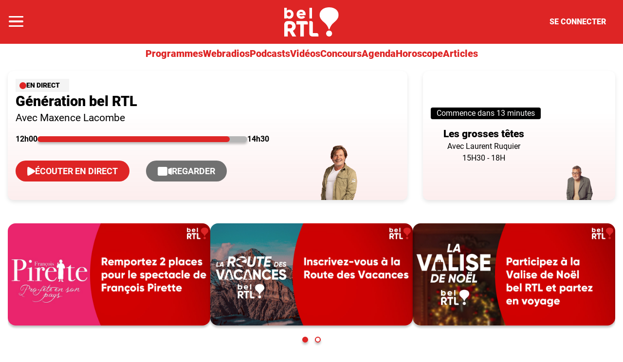

--- FILE ---
content_type: text/html; charset=utf-8
request_url: https://www.rtl.be/belrtl/evenements/150.aspx
body_size: 28111
content:
<!doctype html>
<html lang="fr" prefix="og: http://ogp.me/ns# fb: http://ogp.me/ns/fb# article: http://ogp.me/ns/article#">
<head>
  <meta http-equiv="Content-Type" content="text/html; charset=utf-8">
  <meta http-equiv="X-UA-Compatible" content="IE=edge,chrome=1">
  <meta name="viewport" content="width=device-width, initial-scale=1.0">
  <title>bel RTL</title>
      <script>dataLayer=[{"typeUser":"Anonymous",
"typePage":"Custom",
"nodetype":"",
"path":"belrtl/evenements/150.aspx",
"nodeid":"",
"termid":"",
"nodepublicationdate":"",
"nodepublicationhour":"",
"nodeeditorialupdatedate":"",
"nodeeditorialupdatehour":"",
"dpipagetitle":"Bel RTL",
"nodetitle":"",
"userID":"",
"userstatut":"anonyme",
"gender":"",
"emailhash":"",
"maindestname":"",
"Statut":"Bloqué",
"role":"utilisateur anonyme",
"breadcrumb":"belrtl/evenements/150.aspx",
"RestrictedAccess":"",
"breadcrumb2":"belrtl/evenements/150.aspx",
"sensitive":"",
"member_status_v2":"anonyme",
"articlelength":"",
"reading_time":"",
"media_enrichment":"",
"Video":"",
"dpi_author":"",
"sectionid":"",
"publiredactionnel":""}];</script>
<meta name='pbstck_context:member_status' content='anonyme' />
<meta name='pbstck_context:media_enrichment' content='' />      
      



                <script type="text/javascript">
                    window.didomiOnReady = window.didomiOnReady || [];
                    window.didomiEventListeners = window.didomiEventListeners || [];
                    window.drupalScripts = window.drupalScripts || [];
                    //var dataLayer = dataLayer || [];
                    var googletag = googletag || {};
                    googletag.cmd = googletag.cmd || [];
                    window.gdprAppliesGlobally=true;
                </script>
                <script type="text/javascript">
                    window.didomiConfig = {
                        website: {
                            apiKey: 'd61b41a5-a2eb-4bce-b008-f1bc116956ea',
                            name: 'RTL-Info',
                        }
                    };

                </script>

                <script async id="spcloader" type="text/javascript" src="https://sdk.privacy-center.org/d61b41a5-a2eb-4bce-b008-f1bc116956ea/loader.js?target=www.rtl.be"></script>
                <script type="text/javascript">
                    (function(){function a(e){if(!window.frames[e]){if(document.body&&document.body.firstChild){var t=document.body;var n=document.createElement("iframe");n.style.display="none";n.name=e;n.title=e;t.insertBefore(n,t.firstChild)}
                    else{setTimeout(function(){a(e)},5)}}}function e(n,r,o,c,s){function e(e,t,n,a){if(typeof n!=="function"){return}if(!window[r]){window[r]=[]}var i=false;if(s){i=s(e,t,n)}if(!i){window[r].push({command:e,parameter:t,callback:n,version:a})}}e.stub=true;function t(a){if(!window[n]||window[n].stub!==true){return}if(!a.data){return}
                        var i=typeof a.data==="string";var e;try{e=i?JSON.parse(a.data):a.data}catch(t){return}if(e[o]){var r=e[o];window[n](r.command,r.parameter,function(e,t){var n={};n[c]={returnValue:e,success:t,callId:r.callId};a.source.postMessage(i?JSON.stringify(n):n,"*")},r.version)}}
                        if(typeof window[n]!=="function"){window[n]=e;if(window.addEventListener){window.addEventListener("message",t,false)}else{window.attachEvent("onmessage",t)}}}e("__tcfapi","__tcfapiBuffer","__tcfapiCall","__tcfapiReturn");a("__tcfapiLocator");})();
                </script>

                <script type="text/javascript">
                    var mapTosync = new Map();
                    var didomiLoaded = false;



                    const getGtmVendorStatus = function() {
                        return {
                            'googleAnalytics': Didomi.getUserConsentStatusForVendor('google') , 
                            'facebook': Didomi.getUserConsentStatusForVendor('c:facebook') , 
                            'Hotjar': Didomi.getUserConsentStatusForVendor('c:hotjar') , 
                            'rebelai': Didomi.getUserConsentStatusForVendor('c:rebelai-HYiEpAJV') , 
                            'tradetracker': Didomi.getUserConsentStatusForVendor('c:tradetrac-rqFk6jHg') , 
                            'adform': Didomi.getUserConsentStatusForVendor('50') , 
                            'teads': Didomi.getUserConsentStatusForVendor('132') , 
                            'Selligent': Didomi.getUserConsentStatusForVendor('c:selligent-UcPkkRx4') , 
                            'gads': Didomi.getUserConsentStatusForVendor('google') , 
                            'optimize': Didomi.getUserConsentStatusForVendor('google') , 
                            'adwords': Didomi.getUserConsentStatusForVendor('google') , 
                            'Qiota': Didomi.getUserConsentStatusForVendor('c:qiota-hUYHKww2') , 
                            'piano': Didomi.getUserConsentStatusForVendor('c:piano') , 
                            'cxense': Didomi.getUserConsentStatusForVendor('412') , 
                            'lotame': Didomi.getUserConsentStatusForVendor('95') , 
                            'froomle': Didomi.getUserConsentStatusForVendor('c:froomle') 
                        };
                    };

                    const registerToCmp=function(e,t,o,n,s){pubLog(LogLevel.TRACE,"Didomi","registerToCmp  "+e),mapTosync.set(e,new Map([["id",e],["name",t],["status",0],["loaded",!1],["loadFunction",o],["acceptFunction",n],["refuseFunction",s],])),didomiLoaded&&(pubLog(LogLevel.TRACE,"Didomi","registerToCmp  load "+e),o(Didomi.getUserConsentStatusForVendor(e)),mapTosync.get(e).set("loaded",!0),Didomi.getUserConsentStatusForVendor(e)?mapTosync.get(e).set("status",1):mapTosync.get(e).set("status",-1))},loadMapToSync=function(e){e.get("loadFunction")(Didomi.getUserConsentStatusForVendor(e.get("id"))),e.set("loaded",!0),Didomi.getUserConsentStatusForVendor(e.get("id"))?e.set("status",1):e.set("status",-1)},timeoutToCmp=function(){pubLog(LogLevel.DEBUG,"Didomi","Timeout function called"),didomiLoaded?(pubLog(LogLevel.DEBUG,"Didomi","Timeout Didomi Loaded"),mapTosync.forEach(function(e,t){e.get("loaded")||(pubLog(LogLevel.TRACE,"Didomi","Timeout Load "+t),loadMapToSync(e))})):setTimeout(timeoutToCmp,5e3)};setTimeout(timeoutToCmp,1e4),window.didomiOnReady.push(function(e){pubLog(LogLevel.DEBUG,"Didomi","didomiOnReady start"),e.notice.isVisible()||(didomiLoaded=!0,pubLog(LogLevel.DEBUG,"Didomi","didomiOnReady -> didomiLoaded"),dataLayer.push({event:"custom-didomi-loaded",vendors:getGtmVendorStatus()}),mapTosync.forEach(function(e,t){pubLog(LogLevel.TRACE,"Didomi","didomiOnReady  "+t),loadMapToSync(e)})),(void 0===e.getUserConsentStatusForPurposeExtended||null==e.getUserConsentStatusForPurposeExtended)&&(e.getUserConsentStatusForPurposeExtended=function(e){let t=this.getConfig().purposeTypeAssociations[e];if(void 0===t)return this.getUserConsentStatusForPurpose(e);{let o=!0,n=0;for(;o&&n<t.length;)o=o&&this.getUserConsentStatusForPurpose(t[n]),n++;return o}})}),window.didomiEventListeners.push({event:"consent.changed",listener:function(e){for(var t in pubLog(LogLevel.DEBUG,"Didomi","consent.changed start"),didomiLoaded?dataLayer.push({event:"custom-didomi-changed",vendors:getGtmVendorStatus()}):(didomiLoaded=!0,pubLog(LogLevel.DEBUG,"Didomi","consent.changed -> didomiLoaded"),dataLayer.push({event:"custom-didomi-loaded",vendors:getGtmVendorStatus()})),mapTosync.forEach(function(e,t){e.get("loaded")?Didomi.getUserConsentStatusForVendor(e.get("id"))?(void 0!==e.get("acceptFunction")&&e.get("acceptFunction")(),e.set("status",1)):(void 0!==e.get("refuseFunction")&&e.get("refuseFunction")(),e.set("status",-1)):(pubLog(LogLevel.TRACE,"Didomi","consent.changed  "+t),loadMapToSync(e))}),mapTosync.keys())mapTosync.get(t).get("loaded")?Didomi.getUserConsentStatusForVendor(mapTosync.get(t).get("id"))?(void 0!==mapTosync.get(t).get("acceptFunction")&&mapTosync.get(t).get("acceptFunction")(),mapTosync.get(t).set("status",1)):(void 0!==mapTosync.get(t).get("refuseFunction")&&mapTosync.get(t).get("refuseFunction")(),mapTosync.get(t).set("status",-1)):(pubLog(LogLevel.TRACE,"Didomi","consent.changed  "+t),mapTosync.get(t).get("loadFunction")(Didomi.getUserConsentStatusForVendor(mapTosync.get(t).get("id"))),mapTosync.get(t).set("loaded",!0),Didomi.getUserConsentStatusForVendor(mapTosync.get(t).get("id"))?mapTosync.get(t).set("status",1):mapTosync.get(t).set("status",-1))}});const showConsentVendors=function(){"undefined"!=typeof Didomi&&Didomi.preferences.show("vendors")};

                </script>






    <script type="text/javascript">
        const LogLevel={DISABLE:0,INFO:1,DEBUG:2,TRACE:3,OVERWRITE:4},storageAvailable=function(e){try{var t=window[e],r="__storage_test__";return t.setItem(r,r),t.removeItem(r),!0}catch(o){return o instanceof DOMException&&(22===o.code||1014===o.code||"QuotaExceededError"===o.name||"NS_ERROR_DOM_QUOTA_REACHED"===o.name)&&0!==t.length}},enabledPubLog=function(e,t){"undefined"!==t&&null!==t&&(t=t.toUpperCase()),storageAvailable("sessionStorage")&&sessionStorage.setItem(t,e)},disabledPubLog=function(e){"undefined"!==e&&null!==e&&(e=e.toUpperCase()),storageAvailable("sessionStorage")&&sessionStorage.setItem(e,LogLevel.DISABLE)},pubLog=function(e,t,r){var o=t;("undefined"!==t&&null!==t&&(o=t.toUpperCase(),t=t.toLowerCase()),storageAvailable("sessionStorage"))?e<=sessionStorage.getItem(o)&&console.log(o+":: "+r):urlParams.has(t+"log")&&e<=urlParams.get(t+"log")&&console.log(o+":: "+r)},checkLogLevel=function(e,t){var r=t;return"undefined"!==t&&null!==t&&(r=t.toUpperCase()),!!(storageAvailable("sessionStorage")&&e<=sessionStorage.getItem(r))},getLogLevel=function(e){if(!e)return LogLevel.DISABLE;let t;switch(e.toUpperCase()){case"OVERWRITE":t=LogLevel.OVERWRITE;break;case"TRACE":t=LogLevel.TRACE;break;case"DEBUG":t=LogLevel.DEBUG;break;case"INFO":t=LogLevel.INFO;break;default:t=LogLevel.DISABLE}return t},urlParams=new URLSearchParams(window.location.search);urlParams.has("dfplog")&&enabledPubLog(getLogLevel(urlParams.get("dfplog")),"dfp"),urlParams.has("iaslog")&&enabledPubLog(getLogLevel(urlParams.get("iaslog")),"ias"),urlParams.has("smartlog")&&enabledPubLog(getLogLevel(urlParams.get("smartlog")),"smart"),urlParams.has("didomilog")&&enabledPubLog(getLogLevel(urlParams.get("didomilog")),"didomi"),String.prototype.sansAccent=function(){for(var e=[/[\300-\306]/g,/[\340-\346]/g,/[\310-\313]/g,/[\350-\353]/g,/[\314-\317]/g,/[\354-\357]/g,/[\322-\330]/g,/[\362-\370]/g,/[\331-\334]/g,/[\371-\374]/g,/[\321]/g,/[\361]/g,/[\307]/g,/[\347]/g,/[��]/g,/[��]/g],t=["A","a","E","e","I","i","O","o","U","u","N","n","C","c","OE","oe"],r=this,o=0;o<e.length;o++)r=r.replace(e[o],t[o]);return r},String.prototype.withoutSpecialChars=function(e){return this.replace(/[^\w\/\ \u00C0-\u017F]/gi,e)};const transformText=function(e){return e=(e=(e=e.sansAccent()).replace(/[-_]/gi," ")).withoutSpecialChars("")};window.getCookie=function(e){let t=document.cookie.split(";");for(let r=0;r<t.length;r++)if(t[r].trimStart().startsWith(e))return t[r].trimStart()},window.parseJwt=function(e){var t=e.split(".")[1].replace(/-/g,"+").replace(/_/g,"/");return JSON.parse(decodeURIComponent(window.atob(t).split("").map(function(e){return"%"+("00"+e.charCodeAt(0).toString(16)).slice(-2)}).join("")))},window.getJwtJson=function(){let e="undefined"!=typeof JWTTokenName?JWTTokenName:"jwtToken",t=window.getCookie(e);return!!t&&parseJwt(t)},window.getCookieById=function(e){for(var t=e+"=",r=decodeURIComponent(document.cookie).split(";"),o=0;o<r.length;o++){for(var a=r[o];" "==a.charAt(0);)a=a.substring(1);if(0==a.indexOf(t))return a.substring(t.length,a.length)}return""};
    </script>


  
      <!-- Google Tag Manager -->
    <script>(function(w,d,s,l,i){w[l]=w[l]||[];w[l].push({'gtm.start':
    new Date().getTime(),event:'gtm.js'});var f=d.getElementsByTagName(s)[0],
    j=d.createElement(s),dl=l!='dataLayer'?'&l='+l:'';j.async=true;j.src=
    '//www.googletagmanager.com/gtm.js?id='+i+dl;f.parentNode.insertBefore(j,f);
    })(window,document,'script','dataLayer','GTM-W26QMN');</script>
    <!-- End Google Tag Manager -->    <meta http-equiv="Content-Type" content="text/html; charset=utf-8" />
<meta http-equiv="x-dns-prefetch-control" content="on" />
<link rel="dns-prefetch" href="//rtleng.rosselcdn.net" />
<!--[if IE 9]>
<link rel="prefetch" href="//rtleng.rosselcdn.net" />
<![endif]-->
<script>
    if (window.Drupal === undefined) { window.Drupal = { 'settings': {}, 'behaviors': {}, 'locale': {} }; }
    if(window.drupalScripts === undefined) { window.drupalScripts = []; }
</script><link rel="dns-prefetch" href="https://fastlane.rubiconproject.com" /><link rel="dns-prefetch" href="https://securepubads.g.doubleclick.net" /><link rel="dns-prefetch" href="https://ib.adnxs.com" /><link rel="dns-prefetch" href="https://admp-tc-rossel.adtlgc.com" /><link rel="preconnect" href="https://mcdp-chidc2.outbrain.com" /><link rel="preconnect" href="http://log.outbrainimg.com" /><link rel="preconnect" href="http://revee.outbrain.com" /><link rel="preconnect" href="https://admp-tc-rossel.adtlgc.com" /><link rel="preload" href="/sites/all/themes/enacarbon_rtl/fonts/gilroy/gilroy-black.woff2" as="font" crossorigin="anonymous"><link rel="preload" href="/sites/all/themes/enacarbon_rtl/fonts/roboto/roboto-latin-regular.woff2" as="font" crossorigin="anonymous"><link rel="preload" href="/sites/all/themes/enacarbon_rtl/fonts/roboto/roboto-latin-700.woff2" as="font" crossorigin="anonymous"><link rel="preload" href="/sites/all/themes/enacarbon_rtl/fonts/roboto/roboto-latin-900.woff2" as="font" crossorigin="anonymous"><link rel="preload" href="/sites/all/themes/enacarbon_rtl/fonts/icons/main.woff2" as="font" crossorigin="anonymous"><script type="didomi/javascript" data-purposes="cookies" data-vendor="iab:131">
 var script = document.createElement("script");
 script.src = "https://rtleng.rosselcdn.net/sites/all/themes/enacarbon_rtl/js/id5-bootstrap.js";
 script.type = "text/javascript";
 script.onload = function() {
 window.id5Bootstrap.initTrueLinkId(1573);
  };
 document.head.appendChild(script);
 </script><link rel="preload" href="https://securepubads.g.doubleclick.net/tag/js/gpt.js" as="script"><script src="https://rtleng.rosselcdn.net/sites/all/themes/enacarbon_rtl/js/id5_to_cxense.js"></script><link rel="dns-prefetch" href="//gabe.hit.gemius.pl" />
<link rel="dns-prefetch" href="//ls.hit.gemius.pl" />
<script>var rtlSsoConfig = {
  brand: 'Bel RTL',
  createdBy: 'belrtl-web',
  sessionCookie: "CRTL_SESSION",
  requiredNewsletters: 'belrtl,promosrtl',
  sbDisplayed: false, // la sitebar sera affichée sur le site desktop et masquée en mobile
  sbContainer: "i-header",
  sbWrapperClassName: "Sitesbar_U",
  altLoginButtons: [{
    selector: "#btnProfile", // le bouton dans le menu mobile avec l'id "login-button" permettra de se connecter
    label: "Se connecter"
  },{
    selector: "#btnProfil", // le bouton dans le menu mobile avec l'id "login-button" permettra de se connecter
    label: "Je me connecte"
  }],
  altRegisterButtons: [{
    selector: "#btnSub", // le bouton dans le menu mobile avec l'id "register-button" permettra de créer un compte
    label: "Inscription"
  }]
}</script>
<script>var ssoLoaderUrl = "https://sso.rtl.be/js/sso.min.js";
var s=document.createElement("script");s.src=ssoLoaderUrl,s.async=!0,document.head.appendChild(s);</script>
  <script type="didomi/javascript" data-vendor="iab:131" async>
    let emailhashed = window.dataLayer[0]["emailhash"] || "";
    let userID = "";

    let fullUrl = window.location["href"];
    let domain = window.location["hostname"];
    let userAgent = window.navigator["userAgent"];
    let ipaddress;
    let pdKeys;
    if(emailhashed){
      pdKeys = {
        1: emailhashed, 
        8: encodeURIComponent(fullUrl),
        9: encodeURIComponent(domain),
        // 10: encodeURIComponent(ipaddress),
        12: encodeURIComponent(userAgent),
      }
    } else {
      pdKeys = { 
        8: encodeURIComponent(fullUrl),
        9: encodeURIComponent(domain),
        // 10: encodeURIComponent(ipaddress),
        12: encodeURIComponent(userAgent),
      }
    }
    
    const pdRaw = Object.keys(pdKeys).map(key => key + "=" + pdKeys[key]).join("&");
    const pdString = btoa(pdRaw);
    window.localStorage.setItem("ROS_ID5PD", pdString);

    //script secure signals
    window.ID5EspConfig = {partnerId:  1573}; 
  </script><style>html::after{display:none}*,::after,::before{box-sizing:border-box}body{background-color:#fff;color:#000;font-family:roboto,arial,sans-serif;font-size:1rem;-moz-osx-font-smoothing:grayscale;-webkit-font-smoothing:antialiased;font-weight:400;line-height:1.5;margin:0}a{background-color:transparent;color:#000;text-decoration:none;-webkit-text-decoration-skip:objects;display:inline-block}a:hover{text-decoration:underline;color:#de2525}small{font-size:80%}audio,canvas,iframe,img,svg,video{vertical-align:middle}audio,video{display:inline-block}img{border-style:none;height:auto;max-width:100%;vertical-align:middle}svg{fill:currentColor}svg:not(:root){overflow:hidden}table{border-collapse:collapse}button,input,optgroup,select,textarea{margin:0}button,input,select,textarea{color:inherit;font-family:inherit;font-size:inherit;line-height:inherit}button,input{overflow:visible}button,select{text-transform:none}[type=reset],[type=submit],button,html [type=button]{-webkit-appearance:button}[type=button]::-moz-focus-inner,[type=reset]::-moz-focus-inner,[type=submit]::-moz-focus-inner,button::-moz-focus-inner{border-style:none;padding:0}[type=button]:-moz-focusring,[type=reset]:-moz-focusring,[type=submit]:-moz-focusring,button:-moz-focusring{outline:ButtonText dotted 1px}legend{box-sizing:border-box;color:inherit;display:table;max-width:100%;padding:0;white-space:normal}textarea{overflow:auto;resize:vertical}[type=checkbox],[type=radio]{box-sizing:border-box;padding:0}[type=number]::-webkit-inner-spin-button,[type=number]::-webkit-outer-spin-button{height:auto}[type=search]{-webkit-appearance:textfield;outline-offset:-2px}[type=search]::-webkit-search-cancel-button,[type=search]::-webkit-search-decoration{-webkit-appearance:none}::-webkit-file-upload-button{-webkit-appearance:button;font:inherit}[role=button],a,area,button,input:not([type=range]),label,select,summary,textarea{touch-action:manipulation}[hidden]{display:none}r-breadcrumb{-webkit-align-items:center;align-items:center;display:-webkit-flex;display:flex}r-breadcrumb--item a{display:inline-block;padding:8px 16px}r-breadcrumb--item+r-breadcrumb--item::before{content:"/"}r-breadcrumb--item.-is-active a{pointer-events:none}.-has-columns{display:-webkit-flex;display:flex;-webkit-flex-flow:row wrap;flex-flow:row wrap}figure{margin:0 0 12px;overflow:hidden}p{margin:0 0 16px;overflow-wrap:break-word}iframe{max-width:100%}.r-dropdown{visibility:hidden;content-visibility:hidden}r-embed{-webkit-align-items:center;align-items:center;display:-webkit-flex;display:flex;-webkit-flex-direction:column;flex-direction:column;margin-bottom:16px}r-embed iframe{border:0;width:100%}.r-embed--instagram blockquote,.r-embed--twitter blockquote{border:0}.r-embed--instagram blockquote::after,.r-embed--instagram blockquote::before,.r-embed--twitter blockquote::after,.r-embed--twitter blockquote::before{display:none}.r-embed--instagram blockquote a,.r-embed--twitter blockquote a{word-break:break-all}.r-embed--rtl{aspect-ratio:16/9;width:100%}.r-embed--saooti iframe{margin:auto;max-width:300px}.r-embed--dailymotion iframe,.r-embed--digiteka iframe,.r-embed--googlemap iframe,.r-embed--rtl iframe,.r-embed--video iframe,.r-embed--vimeo iframe,.r-embed--youtube iframe{aspect-ratio:16/9;height:auto}.r-img{display:block}.r-ratio--16-9 iframe,.r-ratio--16-9 img,.r-ratio--16-9 r-img{aspect-ratio:16/9}.r-ratio--4-3 img,.r-ratio--4-3 r-img{aspect-ratio:4/3;-o-object-fit:cover;object-fit:cover}.r-ratio--3-4 img,.r-ratio--3-4 r-img{aspect-ratio:3/4}.r-ratio--1-1 img,.r-ratio--1-1 r-img{aspect-ratio:1/1;-o-object-fit:cover;object-fit:cover}.r-ratio--31-13 img,.r-ratio--31-13 r-img{aspect-ratio:31/13}.-has-zoom{cursor:pointer}template.lazy{display:block}r-modal{display:none}w-pub{-webkit-clip-path:inset(0);clip-path:inset(0);display:block;min-height:282px}.-is--mobile w-pub,.-is--native w-pub,.-is-native w-pub{min-height:auto}w-pub r-pub{position:fixed;top:0;width:100%;z-index:-1}r-pub{display:block;text-align:center}r-pub i-pub{display:block;margin:0 auto}r-pub>div{margin:16px auto}.r-pub--wal>div,r-pub iframe{margin:0}.r-pub--hor{-webkit-align-items:center;align-items:center;background:#f9f9fc;display:-webkit-flex;display:flex;grid-column:1/-1;-webkit-justify-content:center;justify-content:center}.r-page--video .r-pub--hor{background:0 0}.r-page--video .r-pub--hor>div{background:0 0!important}.r-pub--hor>div{-webkit-align-items:center;align-items:center;background:url(/sites/all/themes/enacarbon_rtl/images/pub/pub_rtl.svg) center center/auto 26px no-repeat;display:-webkit-flex;display:flex;-webkit-justify-content:center;justify-content:center;margin:0;max-width:100%;padding:0;width:100%}.r-pub--hor>div.adm-ad-rendered{background:0 0}.r-abonne .-is-anonyme,.r-abonne .-is-connecte-sd,.r-anonyme .-is-abonne,.r-anonyme .-is-connecte,.r-anonyme .-is-connecte-sd,.r-connecte .-is-anonyme,.r-connecte-sd .-is-abonne{display:none!important}.r-sso--loaded .r-sso--header{-webkit-animation:none;animation:none}.r-sso--header{-webkit-animation-name:show;animation-name:show;-webkit-animation-duration:1s;animation-duration:1s}.-has-header-fixed .r-sso--header{-webkit-animation:none;animation:none}.r-sso--header .r-sso--name{font-size:1.1rem;font-weight:700;margin-right:8px}.r-sso--header .js-sso--user-first-name{text-transform:capitalize}@-webkit-keyframes show{0%,90%{opacity:0}100%{opacity:1}}@keyframes show{0%,90%{opacity:0}100%{opacity:1}}.r-modal--login{-webkit-align-items:center;align-items:center;background:#8ee99b;border:1px solid #009a38;border-radius:8px;bottom:auto;-webkit-column-gap:8px;-moz-column-gap:8px;column-gap:8px;-webkit-flex-direction:row;flex-direction:row;-webkit-flex-wrap:wrap;flex-wrap:wrap;font-weight:700;left:16px;padding:12px 16px;position:absolute;right:auto;top:16px;z-index:151}.r-modal--login r-icon{color:#009a38;font-size:20px}.r-modal--login p{margin:0}.r-modal--login .r-icon--cancel{background:0 0;color:#000;height:auto;font-size:12px;position:relative;right:initial;top:initial;-webkit-transform:none;transform:none}.r-modal--login .r-icon--cancel::after{display:none}.r-modal--abo{-webkit-align-items:stretch;align-items:stretch;background:#fff;border-left:8px solid #09b081;border-radius:8px;bottom:auto;box-shadow:0 4px 8px 0 #3b516714;-webkit-flex-direction:row;flex-direction:row;margin:auto;max-width:550px;padding-left:24px;position:absolute;top:16px;width:100%;z-index:152}.r-modal--abo .r-check{-webkit-align-items:center;align-items:center;-webkit-align-self:center;align-self:center;background-color:#09b081;border-radius:50%;color:#fff;display:-webkit-flex;display:flex;font-size:20px;-webkit-justify-content:center;justify-content:center;height:32px;width:32px}.r-modal--abo p{font-size:14px;margin:0}.r-modal--abo p strong{font-size:16px;margin-bottom:8px}.r-modal--abo .r-icon--cancel{-webkit-align-items:center;align-items:center;background:0 0;border-radius:0;color:#717171;display:-webkit-flex;display:flex;height:auto;font-size:12px;-webkit-justify-content:center;justify-content:center;position:relative;right:initial;top:initial;-webkit-transform:none;transform:none;width:32px}.r-modal--abo .r-icon--cancel::after{display:none}.r-modal--abo .r-modal-abo--content{padding:16px 24px;width:calc(100% - 32px - 56px)}.-is-hidden,.r-hide{display:none!important}.r-h{border:0!important;clip:rect(0 0 0 0)!important;height:.0625rem!important;margin:-.0625rem!important;overflow:hidden!important;padding:0!important;position:absolute!important;width:.0625rem!important}.n-lazy,.not-lazy{background-size:100%;height:100%}.-content-center{margin-left:auto;margin-right:auto}.arche .-arche{display:block}@font-face{font-display:fallback;font-family:roboto;font-style:normal;font-weight:400;src:url(/sites/all/themes/enacarbon_rtl/fonts/roboto/roboto-latin-regular.woff2) format("woff2")}@font-face{font-display:fallback;font-family:roboto;font-style:normal;font-weight:700;src:url(/sites/all/themes/enacarbon_rtl/fonts/roboto/roboto-latin-700.woff2) format("woff2")}@font-face{font-display:fallback;font-family:roboto;font-style:normal;font-weight:900;src:url(/sites/all/themes/enacarbon_rtl/fonts/roboto/roboto-latin-900.woff2) format("woff2")}@font-face{font-display:block;font-family:main-belrtl;font-weight:400;font-style:normal;src:url(/sites/all/themes/enacarbon_rtl/fonts/icons/main-belrtl.woff2) format("woff2")}.r-icon[class^=r-icon-],r-icon{display:inline-block;font-family:main-belrtl;-moz-osx-font-smoothing:grayscale;-webkit-font-smoothing:antialiased;font-style:normal;font-variant:normal;font-weight:400;line-height:1;text-transform:none}.r-icon--calendar::before{content:"\ea01"}.r-icon--facebook::before{content:"\ea02"}.r-icon--instagram::before{content:"\ea03"}.r-icon--linkedin::before{content:"\ea04"}.r-icon--next-rounded::before{content:"\ea05"}.r-icon--next10::before{content:"\ea06"}.r-icon--pause-rounded::before{content:"\ea07"}.r-icon--pause::before{content:"\ea08"}.r-icon--pin::before{content:"\ea09"}.r-icon--planet::before{content:"\ea0a"}.r-icon--play-rounded::before{content:"\ea0b"}.r-icon--play::before{content:"\ea0c"}.r-icon--player-next::before{content:"\ea0d"}.r-icon--player-prev::before{content:"\ea0e"}.r-icon--prev10::before{content:"\ea0f"}.r-icon--prev::before{content:"\ea10"}.r-icon--next::before{content:"\ea11"}.r-icon--sound::before{content:"\ea12"}.r-icon--bottom::before{content:"\ea13"}.r-icon--tiktok::before{content:"\ea14"}.r-icon--youtube::before{content:"\ea15"}.r-icon--search::before{content:"\ea16"}.r-icon--arrow-bottom::before{content:"\ea17"}.r-icon--arrow-left::before{content:"\ea18"}.r-icon--arrow-right::before{content:"\ea19"}.r-icon--camera::before{content:"\ea1a"}.r-icon--belrtl::before{content:"\ea1b"}html{overflow:auto;-ms-overflow-style:scrollbar;-webkit-tap-highlight-color:transparent;-ms-text-size-adjust:100%;-webkit-text-size-adjust:100%;font-size:16px}h2,h3,h4,h5,h6{margin-bottom:8px;margin-top:8px}h1{color:#de2525;font-family:roboto,arial,sans-serif;font-size:1.8rem;font-weight:900;grid-column:1/-1;line-height:1.2;margin:0}.page-node h1{color:#000}h2{color:#de2525;font-size:1.8rem;font-weight:900;line-height:1.35}.page-node h2{color:#000}h3{font-size:1.5rem;line-height:1.35}h3.r-article--title{font-size:1.2rem}h4{font-size:1.4rem;line-height:1.35}h5{font-size:1.3rem;line-height:1.35}h6{font-size:1.1rem;line-height:1.35}figcaption{color:#000;font-size:1.1rem;padding:8px}address{font-size:.9rem;font-style:normal}address a{font-weight:700}r-article--chapo{display:block;font-size:1rem;margin:16px auto 32px}p a{display:inline;text-decoration:underline}.r-ratio--2-1 img{aspect-ratio:2/1}.r-ratio--5-2 img{aspect-ratio:5/2;-o-object-fit:cover;object-fit:cover;-o-object-position:center;object-position:center}.r-ratio--4-1 img{aspect-ratio:4/1;-o-object-fit:cover;object-fit:cover;-o-object-position:center;object-position:center}.r-ratio--16-9 img{width:100%}.-mdlg-only{display:none}r-header{display:block;height:85px;position:relative}i-header{-webkit-align-items:center;align-items:center;background:linear-gradient(to bottom,#de2525 50px,#fff 50px);display:grid;grid-template-areas:". burger logo login ." ". menu menu menu .";grid-template-columns:1px minmax(0,50px) 1fr auto auto;grid-template-rows:50px 35px;height:85px;margin:0 auto;position:relative;width:100%;z-index:153}.-has-header-fixed i-header{position:fixed;top:0}r-main{display:grid;gap:16px;grid-template-columns:repeat(12,minmax(0,1fr));margin:0 auto;max-width:1328px}.-in-area-event{grid-column:1/-1}.-has-sidebar r-main{display:block;max-width:100%;padding:32px 16px}.-has-sidebar r-sidebar{display:block;grid-column-end:-1}i-carousel,r-carousel,r-viewmode{display:block}.r-btn{display:inline-block;font-size:1.125rem;padding:8px 24px;text-decoration:none}.r-btn:hover{text-decoration:none}.r-btn.-has-icon{-webkit-align-items:center;align-items:center;display:-webkit-flex;display:flex;gap:12px}.r-btn--primary{background:#de2525;border-radius:32px;color:#fff}.r-btn--primary:hover{color:#fff}.r-btn--secondary{background:#717171;border-radius:32px;color:#fff}.r-btn--secondary:hover{color:#fff}.r-btn--outline{border-radius:32px;box-shadow:0 4px 8px rgba(0,0,0,.1)}.r-btn--outline.-is-disabled{border:1px solid #b6b6b6;box-shadow:none}.r-btn--burger{-webkit-align-items:center;align-items:center;-webkit-align-content:center;align-content:center;align-self:center;border:none;color:#fff;cursor:pointer;display:-webkit-flex;display:flex;-webkit-flex-wrap:wrap;flex-wrap:wrap;grid-area:burger;height:37px;justify-self:flex-start;max-width:30px;padding:0 0 2px}.r-btn--burger .r-line{background-color:#fff;border-radius:3.2px;display:block;height:3.5px;margin:3px auto;transition:.3s ease-in-out;width:30px}.-is-toggle-r-mini-panel--menu .r-btn--burger .r-line:nth-child(1){-webkit-transform:translateY(9px) rotate(45deg);transform:translateY(9px) rotate(45deg)}.-is-toggle-r-mini-panel--menu .r-btn--burger .r-line:nth-child(2){opacity:0}.-is-toggle-r-mini-panel--menu .r-btn--burger .r-line:nth-child(3){-webkit-transform:translateY(-10px) rotate(-45deg);transform:translateY(-10px) rotate(-45deg)}r-header .r--login{-webkit-align-items:center;align-items:center;color:#fff;display:-webkit-flex;display:flex;-webkit-flex-direction:column;flex-direction:column;font-size:0;font-weight:900;grid-area:login;padding:0;text-transform:uppercase;transition:.3s ease-in}r-header .r--login:hover{color:#fff}r-header .r--login.icon:before{height:42px;margin-right:0;width:42px}.r-logo{cursor:pointer;grid-area:logo;text-align:center}.r-logo img{max-height:35px}.r-menu--horizontal{grid-area:menu;display:-webkit-flex;display:flex;gap:24px;-webkit-justify-content:center;justify-content:center;overflow:auto;white-space:nowrap}.r-menu--horizontal .r-menu--link{color:#de2525;font-size:1.25rem;font-weight:900}.r-menu--horizontal .r-menu--left,.r-menu--horizontal .r-menu--right{display:none}.r-mini-panel--menu{content-visibility:hidden;grid-column:1;visibility:hidden}.r-menu--breadcrumb{grid-column:1/-1;padding:24px 0 0}.r-menu--breadcrumb .r-menu--link{color:#717171}.page-belrtl-podcast .r-menu--breadcrumb+#r-a,.page-belrtl-video .r-menu--breadcrumb+#r-a{display:none}r-mini-panel,r-panel{display:block}r-sidebar r-mini-panel r-heading,r-sidebar r-panel r-heading{display:block;border-bottom:1px solid #000;margin-bottom:16px;padding-bottom:4px}r-sidebar r-mini-panel r-heading h2,r-sidebar r-panel r-heading h2{color:#000;margin:0}.r-mini-panel--section{grid-column:1/-1}.r-mini-panel--section r-heading a{color:#de2525}.r-mini-panel--section.r-section--podcasts-gen{background:linear-gradient(180deg,#de2525 0,#a20909 100%);margin-bottom:32px;margin-left:calc(-50vw + 50%);padding:32px 0;width:100vw}.r-mini-panel--section.r-section--podcasts-gen i-mini-panel{grid-template-columns:repeat(4,minmax(0,1fr));margin:0 auto;max-width:1328px}.r-mini-panel--section.r-section--podcasts-gen .text-content{align-self:center;color:#fff;display:grid;gap:16px;grid-column:1/span 3;grid-template-columns:auto 1fr}.r-mini-panel--section.r-section--podcasts-gen .text-content h1{align-self:center;color:#fff;grid-column:auto}.r-mini-panel--section.r-section--podcasts-gen .text-content .r-nbre-episode{font-weight:900}.r-mini-panel--section.r-section--podcasts-gen .text-content .r-description-gen{grid-column:1/-1}.r-mini-panel--section.r-section--podcasts-gen .text-content .r-btn{-webkit-align-items:center;align-items:center;align-self:center;background:#fff;border-radius:32px;color:#de2525;display:-webkit-flex;display:flex;font-weight:900;gap:8px;grid-column:2;grid-row:1;justify-self:flex-start;text-transform:uppercase}.r-mini-panel--section.r-section--podcasts-gen figure{-webkit-align-self:center;align-self:center;border-radius:16px;box-shadow:0 4px 4px rgba(0,0,0,.26);display:block;margin:0;overflow:hidden}.r-mini-panel--section.r-section--podcasts-gen figure img{display:block}.r-mini-panel--section.r-section--direct .direct{-webkit-align-items:center;align-items:center;background:rgba(217,217,217,.3);color:#000;display:-webkit-flex;display:flex;font-size:.9rem;gap:8px;padding:4px 8px;text-transform:uppercase;width:110px}.r-mini-panel--section.r-section--direct .direct:before{background:#de2525;border-radius:50%;content:"";height:14px;width:14px}.r-mini-panel--section.r-section--direct .r-viewmode--direct{background:linear-gradient(180deg,rgba(255,255,255,0) 30%,rgba(222,37,37,.08) 100%);border-radius:12px;box-shadow:0 4px 9px rgba(0,0,0,.1);overflow:hidden;padding:16px}.r-mini-panel--section.r-section--direct .r-viewmode--direct figure{-webkit-align-items:flex-end;align-items:flex-end;display:-webkit-flex;display:flex;margin-bottom:0;max-width:40%}.r-mini-panel--section.r-section--direct .r-viewmode--direct figure img{aspect-ratio:1/1.1;-o-object-fit:cover;object-fit:cover}.r-mini-panel--section.r-section--direct .live{grid-column:auto/span 2}.r-mini-panel--section.r-section--direct .live .r-viewmode--article{display:grid;gap:0 16px;grid-template-areas:'titre titre img' 'meta meta img' 'button-primary button-secondary img';grid-template-columns:repeat(3,1fr);grid-template-rows:1fr auto 1fr}.r-mini-panel--section.r-section--direct .live .r-article--title{align-self:flex-end;grid-area:titre;margin:0}.r-mini-panel--section.r-section--direct .live r-meta{display:block;grid-area:meta;margin-bottom:32px}.r-mini-panel--section.r-section--direct .live r-meta .r-article--authors{display:block;font-size:1.3rem;margin-bottom:16px}.r-mini-panel--section.r-section--direct .live r-meta .r-timeline{-webkit-align-items:center;align-items:center;display:-webkit-flex;display:flex;gap:16px}.r-mini-panel--section.r-section--direct .live r-meta .r-timeline time{font-weight:700}.r-mini-panel--section.r-section--direct .live r-meta .r-timeline--rail{background:#b6b6b6;border-radius:8px;box-shadow:0 4px 4px rgba(0,0,0,.25);height:12px;position:relative;width:100%}.r-mini-panel--section.r-section--direct .live r-meta .r-timeline--progress{background:#de2525;border-radius:8px;height:12px;left:0;position:absolute}.r-mini-panel--section.r-section--direct .live .r-btn--primary{align-self:flex-start;display:-webkit-inline-flex;display:inline-flex;font-weight:700;grid-area:button-primary;justify-self:flex-start;text-align:center;text-transform:uppercase;white-space:nowrap}.r-mini-panel--section.r-section--direct .live .r-btn--secondary{align-self:flex-start;display:-webkit-inline-flex;display:inline-flex;font-weight:700;grid-area:button-secondary;justify-self:flex-start;text-align:center;text-transform:uppercase;white-space:nowrap}.r-mini-panel--section.r-section--direct .live figure{grid-area:img;margin:0 -16px -16px 0;max-width:100%}.r-mini-panel--section.r-section--direct .r-viewmode--direct:not(.live){-webkit-align-items:center;align-items:center;display:-webkit-flex;display:flex;position:relative;text-align:center}.r-mini-panel--section.r-section--direct .r-viewmode--direct:not(.live) .r-viewmode--article{width:100%}.r-mini-panel--section.r-section--direct .r-viewmode--direct:not(.live) figure{bottom:0;height:100%;position:absolute;right:0}.r-mini-panel--section.r-section--direct .r-viewmode--direct:not(.live) figure img{aspect-ratio:1/1.5;max-height:100%}.r-mini-panel--section.r-section--direct .r-viewmode--direct:not(.live) .r-texte{max-width:60%;text-align:center}.r-mini-panel--section.r-section--direct .r-viewmode--direct:not(.live) r-start{background:#000;border-radius:4px;color:#fff;display:inline-block;margin-bottom:16px;padding:0 12px;white-space:nowrap}.r-mini-panel--section.r-section--direct .r-viewmode--direct:not(.live) h2{font-size:1.3rem;margin:0}.r-mini-panel--section.r-section--direct .r-viewmode--direct:not(.live) .r-time{text-transform:uppercase}.r-section--programmes w-viewmode{display:contents}.r-section--programmes .r-prog-nav{display:-webkit-flex;display:flex;gap:16px;-webkit-justify-content:center;justify-content:center;margin:48px auto}.r-section--programmes .r-prog-nav .r-btn{-webkit-align-items:center;align-items:center;display:-webkit-inline-flex;display:inline-flex;font-size:.9rem;gap:16px;text-transform:uppercase}.r-section--programmes .r-prog-nav .r-btn r-icon{font-size:11px}.r-section--programmes.display-page{margin:0 auto;max-width:800px}.r-section--programmes.display-page i-mini-panel{border-left:4px solid #de2525;display:block;margin-left:-16px;padding-left:16px;position:relative}.r-section--programmes.display-page i-mini-panel:before{background:#de2525;border-radius:50%;content:"";display:block;height:24px;left:0;position:absolute;top:0;-webkit-transform:translate(-50%,-50%);transform:translate(-50%,-50%);width:24px}.r-section--programmes.display-page i-mini-panel:after{bottom:0;color:#de2525;content:"\ea13";font-family:main-belrtl;left:-2px;line-height:1;position:absolute;text-align:center;-webkit-transform:translateX(-50%);transform:translateX(-50%);width:30px}.r-section--videos{grid-column:1/-1;padding-bottom:64px}.r-section--videos.r-mini-panel--section i-mini-panel{display:grid;gap:32px;grid-template-columns:repeat(auto-fill,minmax(300px,1fr));margin:0}.r-section--videos r-heading{grid-column:1/-1}.r-mini-panel--section.r-mini-panel--showcased{grid-column:1/-1;margin:16px 0;min-width:0}.r-mini-panel--section.r-mini-panel--showcased i-mini-panel{display:grid;gap:32px;grid-template-columns:repeat(3,1fr)}.r-mini-panel--section.r-mini-panel--showcased i-carousel{padding:16px 0;display:grid;gap:0 32px;grid-column:1/-1;grid-template-columns:repeat(3,1fr);overflow:auto}.r-mini-panel--section.r-mini-panel--showcased i-carousel>r-viewmode{display:none}.r-mini-panel--section.r-mini-panel--showcased i-carousel>r-viewmode:first-child,.r-mini-panel--section.r-mini-panel--showcased i-carousel>r-viewmode:nth-child(2),.r-mini-panel--section.r-mini-panel--showcased i-carousel>r-viewmode:nth-child(3){display:block}.r-mini-panel--section.r-mini-panel--showcased i-carousel .glider-track{gap:0 32px}.r-mini-panel--section.r-mini-panel--showcased i-carousel .glider-slide{margin:0}.r-mini-panel--section.r-mini-panel--showcased .r-article--img{border-radius:16px;box-shadow:0 4px 4px rgba(0,0,0,.25);display:block;overflow:hidden}.r-mini-panel--section.r-mini-panel--showcased .r-article--img figure{margin:0}.r-mini-panel--section.r-mini-panel--showcased .r-article--img img{display:block;width:100%}.r-mini-panel--section.r-mini-panel--agenda,.r-mini-panel--section.r-mini-panel--concours{grid-column:1/-1;margin-bottom:32px}.r-mini-panel--section.r-mini-panel--agenda i-mini-panel,.r-mini-panel--section.r-mini-panel--concours i-mini-panel{display:grid;gap:32px}.r-mini-panel--section.r-mini-panel--agenda r-heading,.r-mini-panel--section.r-mini-panel--concours r-heading{display:block;grid-column:1/-1}.r-mini-panel--section.r-mini-panel--agenda r-viewmode,.r-mini-panel--section.r-mini-panel--concours r-viewmode{display:block;text-align:center}.r-mini-panel--section.r-mini-panel--agenda r-viewmode article,.r-mini-panel--section.r-mini-panel--concours r-viewmode article{-webkit-align-items:center;align-items:center;display:-webkit-flex;display:flex;-webkit-flex-direction:column;flex-direction:column;height:100%}.r-mini-panel--section.r-mini-panel--agenda r-btn--group,.r-mini-panel--section.r-mini-panel--concours r-btn--group{-webkit-align-items:flex-end;align-items:flex-end;display:-webkit-flex;display:flex;-webkit-flex:1 1 auto;flex:1 1 auto}.r-mini-panel--section.r-mini-panel--agenda .r-article--img,.r-mini-panel--section.r-mini-panel--concours .r-article--img{display:block}.r-mini-panel--section.r-mini-panel--agenda .r-article--img img,.r-mini-panel--section.r-mini-panel--concours .r-article--img img{width:100%}.r-mini-panel--concours r-viewmode r-article--chapo{display:block}.r-mini-panel--concours r-viewmode .r--btn-concours{background:#de2525;border-radius:32px;color:#fff;font-weight:700;margin-top:16px;padding:8px 16px;text-transform:uppercase}.r-mini-panel--agenda r-btn--group{margin-top:16px}.r-mini-panel--agenda .r-btn--primary{font-size:1rem;font-weight:700;text-transform:uppercase}.r-mini-panel--agenda r-icon{color:#de2525;margin-right:8px}.r-mini-panel--agenda .r-agenda--time{font-weight:700;margin-bottom:0}.r-mini-panel--agenda .r-address{font-size:1rem;font-weight:700;margin-bottom:16px}.r-mini-panel--horoscope r-viewmode{grid-column:1/-1;margin-right:48px}.r-banner--on-air{-webkit-align-items:center;align-items:center;box-shadow:0 4px 4px rgba(0,0,0,.25);display:-webkit-flex;display:flex;gap:16px;-webkit-justify-content:center;justify-content:center;padding:4px 0}.r-banner--on-air r--title{display:block;max-width:calc(100% - 200px)}.r-banner--on-air figure{-webkit-flex:0 0 40px;flex:0 0 40px;margin:0}.r-banner--on-air figure img{aspect-ratio:1/1;max-width:40px;-o-object-fit:cover;object-fit:cover}.r-banner--on-air .r-btn{font-size:.9rem;gap:0;padding:4px 12px;text-transform:uppercase;white-space:nowrap}.r-banner--on-air .r-btn r-icon{margin-left:12px}.r-banner--on-air .r-btn span{margin-left:4px}.r-archive--form,.r-search--widget{display:-webkit-flex;display:flex;margin:32px 16px}.r-archive--text,.r-search--input{background-color:#eff4f7;border:0;color:#000;font-size:.9rem;height:auto;outline:0;padding:8px;width:100%}.r-archive--text::-webkit-input-placeholder,.r-search--input::-webkit-input-placeholder{color:#000}.r-archive--text::-moz-placeholder,.r-search--input::-moz-placeholder{color:#000}.r-archive--text::placeholder,.r-search--input::placeholder{color:#000}.r-archive--text:-webkit-autofill,.r-search--input:-webkit-autofill{color:#000!important}.r-archive--text:-webkit-autofill:active,.r-archive--text:-webkit-autofill:focus,.r-archive--text:-webkit-autofill:hover,.r-search--input:-webkit-autofill:active,.r-search--input:-webkit-autofill:focus,.r-search--input:-webkit-autofill:hover{color:#000!important}.r-search--input:-webkit-autofill{color:#000!important}.r-search--input:-webkit-autofill:active,.r-search--input:-webkit-autofill:focus,.r-search--input:-webkit-autofill:hover{color:#000!important}.r-archive--submit,.r-search--submit{-webkit-align-items:center;align-items:center;background-color:#ee2828;border:0;border-radius:0;color:#fff;display:-webkit-flex;display:flex;font-family:main-belrtl;font-size:1.3rem;height:41px;-webkit-justify-content:center;justify-content:center;margin-left:8px;width:50px}.r-archive--submit:hover,.r-search--submit:hover{cursor:pointer}r-viewmode{display:block}.r-viewmode--prog-timeline{-webkit-align-items:center;align-items:center;display:-webkit-flex;display:flex;gap:16px;margin-bottom:32px}.r-viewmode--prog-timeline .r-viewmode--article{border:1px solid #de2525;border-radius:16px;box-shadow:0 0 8px rgba(0,0,0,.2);color:#de2525;display:grid;gap:0 16px;grid-auto-flow:column dense;grid-template-columns:repeat(5,1fr);padding:16px}.r-viewmode--prog-timeline .r-article--time{font-size:1.5rem}.r-viewmode--prog-timeline .r-article--title{grid-column:1/span 3;margin:0}.r-viewmode--prog-timeline .r-article--title a{color:#de2525}.r-viewmode--prog-timeline .r-article--authors{align-self:flex-end;grid-column:1/span 3}.r-viewmode--prog-timeline .r-article--img{display:block;grid-column:auto/span 2;grid-row:1/span 2;margin-bottom:-16px;margin-top:-16px}.r-viewmode--prog-timeline .r-article--img figure{margin:0;max-height:150px}.r-viewmode--prog-timeline .r-article--img img{aspect-ratio:1/1;max-height:100%;-o-object-fit:cover;object-fit:cover}.r-viewmode--prog-timeline .r-btn--secondary{align-self:center;background:#de2525;grid-row:span 2;height:65px;justify-self:center;width:65px}.r-viewmode--webradios-details{padding:16px}.r-viewmode--webradios-details figure{overflow:visible}.r-viewmode--webradios-details img{aspect-ratio:1/1;border-radius:16px;box-shadow:0 3px 5px rgba(0,0,0,.1)}.r-viewmode--webradios-details .r--nowplaying{display:block;padding:16px;text-align:center}.r-viewmode--webradios-details .r--nowplaying p{font-size:1.125rem;margin:0}.r-viewmode--webradios-details .r--nowplaying .r-title{-webkit-align-items:center;align-items:center;display:-webkit-flex;display:flex;font-size:1.5rem;font-weight:700;-webkit-justify-content:center;justify-content:center}.r-viewmode--webradios-details .r-article--description{text-align:center}.horo{border-bottom:1px solid #000;display:grid;gap:0 16px;grid-template-areas:'img signe' 'img dates' 'description description';grid-template-columns:60px 1fr;grid-template-rows:1fr 1fr auto;padding:16px 0}.horo .dnd-widget-wrapper,.horo .image,.horo figure{grid-area:img;margin:0}.horo .dnd-widget-wrapper img,.horo .image img,.horo figure img{width:100%}.horo .r-horo--title{align-self:flex-end;color:#000;font-size:1rem;grid-area:signe;margin:0}.horo .r-horo--sign-dates{align-self:flex-start;grid-area:dates;margin-bottom:0}.horo .r-horo--body{grid-area:description;margin-top:16px}.r-viewmode--videos-details{border-radius:16px;overflow:hidden;position:relative}.r-viewmode--videos-details .r-article--img{display:block}.r-viewmode--videos-details .r-title{background:linear-gradient(360deg,rgba(0,0,0,.6) 0,rgba(0,0,0,0) 53.85%);bottom:0;color:#fff;left:0;margin:0;padding:16px 8px;position:absolute;text-align:center;width:100%}.r-viewmode--videos-details .r-title a{color:#fff}.r-viewmode--videos-details figure{margin:0}.r-viewmode--videos-details figure img{aspect-ratio:1/1;-o-object-fit:cover;object-fit:cover;width:100%}.r-viewmode--videos-item .r-article--img{display:block;position:relative}.r-viewmode--videos-item .r-article--img:before{-webkit-align-items:center;align-items:center;background:#fff;border-radius:50%;color:#de2525;content:"\ea0c";display:-webkit-flex;display:flex;font-family:main-belrtl;height:50px;-webkit-justify-content:center;justify-content:center;left:50%;position:absolute;top:50%;-webkit-transform:translate(-50%,-50%);transform:translate(-50%,-50%);width:50px}.r-viewmode--videos{border-radius:32px;overflow:hidden;position:relative}.r-viewmode--videos h3{color:#fff;left:0;padding:16px;position:absolute;text-align:center;top:0;width:100%}.r-viewmode--videos h3 a{color:#fff}.r-viewmode--videos a,.r-viewmode--videos figure,.r-viewmode--videos img{display:block;margin:0}.r-viewmode--podcasts-details{grid-column:1/-1}.r-viewmode--podcasts-details .r-article--img{display:block;grid-column:1;grid-row:1}.r-viewmode--podcasts-details img{border-radius:16px;display:block}.r-viewmode--podcasts-details h3{color:#de2525}.r-viewmode--podcasts-details r-meta a{-webkit-align-items:center;align-items:center;display:-webkit-flex;display:flex}.r-viewmode--podcasts-details r-meta a r-icon{-webkit-align-items:center;align-items:center;-webkit-align-self:center;align-self:center;background:#de2525;border-radius:50%;color:#fff;display:-webkit-flex;display:flex;height:36px;-webkit-justify-content:center;justify-content:center;margin-right:8px;width:36px}.r-viewmode--podcasts-details r-meta p{margin:0}.r-viewmode--podcasts-details r-meta p.r-duration:before{content:"-";display:inline-block;margin:0 8px}r-sidebar .r-viewmode--podcasts-details{border-bottom:1px solid #717171;margin-bottom:16px;padding-bottom:16px}r-sidebar .r-viewmode--podcasts-details:last-child{border-bottom:none}r-sidebar .r-viewmode--podcasts-details .r-viewmode--article{display:block}@-webkit-keyframes r-marquee-slide{from{-webkit-transform:translateX(0);transform:translateX(0)}to{-webkit-transform:translateX(calc(-1 * var(--r-marquee-delta)));transform:translateX(calc(-1 * var(--r-marquee-delta)))}}@keyframes r-marquee-slide{from{-webkit-transform:translateX(0);transform:translateX(0)}to{-webkit-transform:translateX(calc(-1 * var(--r-marquee-delta)));transform:translateX(calc(-1 * var(--r-marquee-delta)))}}r-marquee{display:block;max-width:100%;min-width:0;overflow:hidden;position:relative;text-overflow:ellipsis;white-space:nowrap}r-marquee.with-mask{-webkit-mask-image:linear-gradient(90deg,transparent 0,#000 16px,#000 calc(100% - 16px),transparent 100%);mask-image:linear-gradient(90deg,transparent 0,#000 16px,#000 calc(100% - 16px),transparent 100%)}r-marquee.-scrolling{cursor:ew-resize;text-overflow:clip}@media (min-width:664px){.r-embed--placeholder{display:none}r-pub>div{max-width:calc(100% - 32px)}.r-imu--top{grid-area:imu-top}.r-modal--abo .r-icon--cancel{border-left:1px solid #b6b6b6;width:56px}.-xs-only,.o-xs{display:none!important}.-full-width{grid-column:1/-1}r-header{height:130px}i-header{background:linear-gradient(to bottom,#de2525 90px,#fff 90px);grid-template-areas:". . burger logo logo login . ." ". . menu menu menu menu . .";grid-template-rows:90px 40px;height:130px}.-has-header-fixed i-header .r-mini-panel--menu{top:130px}r-header .r--login{font-size:1rem}.r-logo img{max-height:none}.r-viewmode--prog-timeline .r-article--img img{-webkit-transform:translateY(-25px);transform:translateY(-25px)}.r-viewmode--webradios-details .r--nowplaying .r-title:before{background:#de2525;border-radius:50%;content:"";display:-webkit-inline-flex;display:inline-flex;-webkit-flex:0 0 16px;flex:0 0 16px;height:16px;margin-right:12px;width:16px}}@media (min-width:997px){.-is-panel--necrologie i-mini-panel r-viewmode{width:calc((100% - (12px * 3))/ 4)!important}r-pub[class*="-m-"]{display:none}[class*=hdr-hor-d]>div{min-height:282px;padding:16px 0}.-is--native [class*=hdr-hor-d]>div,.-is-native [class*=hdr-hor-d]>div{min-height:auto;padding:0}.-is--native [class*=hdr-hor-d]>div.adm-ad-rendered,.-is-native [class*=hdr-hor-d]>div.adm-ad-rendered{padding:16px 0}[class*=ctr-hor-d]{margin-left:calc(-50vw + 50%);width:100vw}.arche [class*=ctr-hor-d]{margin-left:0;width:100%}[class*=ctr-hor-d]>div.adm-ad-rendered{padding:16px 0}[class*=rgt-rec-d]>div{min-height:632px}.-is--native [class*=rgt-rec-d]>div,.-is-native [class*=rgt-rec-d]>div{min-height:auto}.-only-mobile,.o-mobile{display:none!important}.-sm-only,.o-sm{display:none}figcaption{padding:8px 0}.-mdlg-only{display:block}.-xssm-only{display:none}.-has-sidebar r-main{display:grid;grid-template-columns:1fr 320px;gap:32px;max-width:1328px;padding:32px 0;width:calc(100% - 32px)}.r-mini-panel--section.r-section--podcasts-gen .text-content{max-width:80%}.r-mini-panel--section.r-section--direct i-mini-panel{display:grid;gap:32px;grid-template-columns:repeat(3,1fr)}.r-mini-panel--section.r-mini-panel--agenda i-mini-panel,.r-mini-panel--section.r-mini-panel--concours i-mini-panel{grid-template-columns:repeat(auto-fill,minmax(420px,1fr))}.r-viewmode--webradios-details .r--nowplaying{border-bottom:1px solid #000;margin-bottom:16px}.r-viewmode--podcasts-details .r-viewmode--article{display:grid;gap:32px;grid-template-columns:300px 1fr}}@media (min-width:1330px){html::after{content:'lg'}.-not-lazy-lg .lazy{display:none}.-not-lazy-lg .not-lazy{display:block}.-md-only,.o-md{display:none}.-not-lg,.n-lg{display:none!important}i-header{grid-template-columns:2px minmax(1.8vw,auto) minmax(0,150px) minmax(0,calc((1328px - 300px)/ 2)) minmax(0,calc((1328px - 300px)/ 2)) minmax(0,150px) minmax(1.8vw,auto) 2px}}@media (max-width:1329px){.-lg-only,.o-lg{display:none}r-main{padding:0 16px}}@media (max-width:996px){a:hover{text-decoration:none}w-pub{min-height:132px}r-pub iframe{display:block;margin:auto}r-pub[class*="-d-"]{display:none}[class*=hdr-flexs-m]>div,[class*=hdr-hor-m]>div{min-height:132px;padding:16px 0}.-is--native [class*=hdr-flexs-m]>div,.-is--native [class*=hdr-hor-m]>div,.-is-native [class*=hdr-flexs-m]>div,.-is-native [class*=hdr-hor-m]>div{min-height:auto;padding:0}.-is--native [class*=hdr-flexs-m]>div.adm-ad-rendered,.-is--native [class*=hdr-hor-m]>div.adm-ad-rendered,.-is-native [class*=hdr-flexs-m]>div.adm-ad-rendered,.-is-native [class*=hdr-hor-m]>div.adm-ad-rendered{padding:16px 0}[class*=rgt-rec-m]>div{min-height:282px}.-is--native [class*=rgt-rec-m]>div,.-is-native [class*=rgt-rec-m]>div{min-height:auto}.-only-desktop,.o-desktop{display:none!important}.-md-only,.o-md{display:none}.-has-sidebar r-sidebar{margin-top:32px}.r-menu--horizontal{-webkit-justify-content:flex-start;justify-content:flex-start}.r-mini-panel--section.r-section--podcasts-gen .text-content{padding:16px}.r-mini-panel--section.r-section--direct .r-viewmode--direct{grid-column:1/-1;margin-bottom:32px}.r-mini-panel--section.r-section--direct .live .r-viewmode--article{display:block}.r-mini-panel--section.r-section--direct .live .r-btn--secondary{margin-top:16px}.r-mini-panel--section.r-section--direct .live figure{display:none}.r-section--programmes w-viewmode{display:-webkit-flex;display:flex;gap:16px;overflow:auto}.r-section--programmes w-viewmode>r-viewmode{-webkit-flex:0 0 280px;flex:0 0 280px;max-width:280px}.r-section--programmes .r-prog-nav{margin:48px -16px;max-width:100vw}.r-section--programmes .r-prog-nav .r-btn{gap:8px;padding-left:12px;padding-right:12px;width:calc((100% - 32px)/ 3)}.r-viewmode--podcasts-details .r-viewmode--article{padding-bottom:24px}}@media (max-width:663px){html::after{content:'xs'}html{overflow:unset}.-not-lazy-xs .lazy{display:none}.-not-lazy-xs .not-lazy{display:block}r-pub{background:#f9f9fc;width:100%}.r-page--video r-pub{background:#000}.r-page--video r-pub>div{background:0 0!important}.r-modal--abo{padding-left:16px;width:calc(100% - 32px)}.r-modal--abo .r-icon--cancel{-webkit-align-self:start;align-self:start}.r-modal--abo .r-modal-abo--content{-webkit-align-self:start;align-self:start;padding:16px;width:calc(100% - 32px - 32px)}.-sm-only,.o-sm{display:none}.-not-xs,.n-xs{display:none!important}r-header .r--login.icon:before{font-size:1rem}.r-mini-panel--section.r-mini-panel--showcased i-carousel .glider-track>*{-webkit-flex:0 0 280px;flex:0 0 280px}.r-mini-panel--section.r-mini-panel--agenda i-mini-panel,.r-mini-panel--section.r-mini-panel--concours i-mini-panel{display:block}.r-mini-panel--section.r-mini-panel--agenda r-viewmode,.r-mini-panel--section.r-mini-panel--concours r-viewmode{margin-bottom:16px}.r-viewmode--webradios-details{background:var(--var-background);border-radius:16px;margin-bottom:16px;padding:12px 24px 12px 12px;position:relative}.r-viewmode--webradios-details .r-viewmode--article{display:grid;gap:0 16px;grid-template-columns:100px minmax(0,1fr)}.r-viewmode--webradios-details .r--nowplaying{-webkit-align-self:center;align-self:center;color:#fff;padding:0;text-align:left}.r-viewmode--webradios-details .r--nowplaying .r-title{-webkit-justify-content:flex-start;justify-content:flex-start}}@media (min-width:664px) and (max-width:996px){html::after{content:'sm'}.-not-lazy-sm .lazy{display:none}.-not-lazy-sm .not-lazy{display:block}.r-section--programmes w-viewmode{grid-column:1/-1}}@media (min-width:997px) and (max-width:1329px){html::after{content:'md'}.-not-lazy-md .lazy{display:none}.-not-lazy-md .not-lazy{display:block}.-not-md,.n-md{display:none!important}.-not-md{display:none}}@media (min-width:664px) and (max-width:1329px){i-header{grid-template-columns:2px minmax(16px,auto) minmax(0,150px) minmax(0,calc((1328px - 300px)/ 2)) minmax(0,calc((1328px - 300px)/ 2)) minmax(0,150px) minmax(16px,auto) 2px}}@media (prefers-reduced-motion:reduce){r-marquee{cursor:default}}</style><script src="/sites/all/themes/enacarbon/js/viewtiful.js" async></script>
  <script>
window.pdl = window.pdl || {};
window.pdl.cookies = {storageMode: "fixed"};
</script><link rel="manifest" href="/manifest.json" />
  <script type="didomi/javascript" data-vendor="iab:328">
    window.pp_gemius_use_cmp = true;
    window.pp_gemius_cmp_timeout = 10000;

    function gemius_player_pending(obj, fun) {
      obj[fun] = obj[fun] || function() {
        var x = window.gemius_player_data = window.gemius_player_data || [];
        x[x.length] = [this, fun, arguments];
      };
    }

    gemius_player_pending(window, "GemiusPlayer");
    gemius_player_pending(GemiusPlayer.prototype, "newProgram");
    gemius_player_pending(GemiusPlayer.prototype, "newAd");
    gemius_player_pending(GemiusPlayer.prototype, "adEvent");
    gemius_player_pending(GemiusPlayer.prototype, "programEvent");
    gemius_player_pending(GemiusPlayer.prototype, "setVideoObject");

    (function(d, t) {
      try {
        var gt = d.createElement(t),
            s  = d.getElementsByTagName(t)[0],
            l  = 'http' + ((location.protocol == 'https:') ? 's' : '');
        gt.setAttribute('async', 'async');
        gt.setAttribute('defer', 'defer');
        gt.src = l + '://gabe.hit.gemius.pl/gplayer.js';
        s.parentNode.insertBefore(gt, s);
      } catch (e) {}
    })(document, 'script');
  </script><meta name="theme-color" content="#00458c" />
<meta name="ad:lang" content="fr" />
<meta name="ad:page" content="Custom" />
<meta name="ad:p1" content="belrtl/evenements/150.aspx" />
<link rel="preload" href=/sites/all/themes/enacarbon_rtl/css/belrtl-main.min.css as="style" onload="this.onload=null;this.rel='stylesheet'">
          <noscript><link rel="stylesheet" href=/sites/all/themes/enacarbon_rtl/css/belrtl-main.min.css></noscript><noscript><style>.r-img.lazy{display: none}</style></noscript><meta name="description" content="Le site du journal RTL Info, premier site d&#039;information en Belgique francophone. Actu en continu, archives gratuites, galeries photos, podcast, vidéos, blogs de la rédaction, résultats sportifs, forums..." />
<meta name="keywords" content="RTL Info" />
<link rel="canonical" href="https://www.rtl.be/belrtl/evenements/150.aspx" />
<meta property="og:site_name" content="RTL Info" />
<meta property="og:type" content="article" />
<meta property="og:url" content="http://www.rtl.be/belrtl/evenements/150.aspx" />
<meta property="og:title" content="NextGen - Verticale Bel-RTL" />
<link rel="shortcut icon" href="https://rtleng.rosselcdn.net/sites/all/themes/enacarbon_rtl/images/favicon/favicon-belrtl.ico" type="image/ico" />
<link rel="icon" href="https://rtleng.rosselcdn.net/sites/all/themes/enacarbon_rtl/images/favicon/favicon-belrtl.png" sizes="16x16" />
<link rel="icon" href="https://rtleng.rosselcdn.net/sites/all/themes/enacarbon_rtl/images/favicon/favicon-belrtl-32x32.png" sizes="32x32" />
    <script type="text/javascript" src="https://rtleng.rosselcdn.net/sites/default/files/js/js_2KlXA4Z5El1IQFVPxDN1aX5mIoMSFWGv3vwsP77K9yk.js"></script>
<script type="text/javascript">
<!--//--><![CDATA[//><!--
const JWTTokenName = 'CRTL_SESSION';const JSReturnPageTokenName = '[current-page:js-url]';const JWTaccessList = [''];
//--><!]]>
</script>
<script type="text/javascript">
<!--//--><![CDATA[//><!--
      window.drupalScripts.push(function($) {
        window.dpisocial_share_this = function(url, network, nid) {
        window.open(url, network,"width=550, height=300");
        $.get( "/shares_callback/"+nid+"?network="+network+"&url="+encodeURI(url));
        dataLayer.push({"event": "click_share", "RSName": network});
      }
      });
//--><!]]>
</script>
<script type="text/javascript" src="https://rtleng.rosselcdn.net/sites/default/files/js/js__ee3X0uOmJDaASVkZgQd422Da9yskjV23KOEL13xqoI.js"></script>
<script type="text/javascript">
<!--//--><![CDATA[//><!--
      window.drupalScripts.push(function(jQuery) {
        jQuery.extend(Drupal.settings, {"basePath":"\/","pathPrefix":"","setHasJsCookie":0,"ajaxPageState":{"theme":"enacarbon_rtl","theme_token":"jKmQWDbiBfyrPf_W0d-lHuejj0ynpd5F77H96zyi2Go","js":{"0":1,"sites\/all\/modules\/rtl\/enartl_companion\/js\/player.js":1,"1":1,"sites\/all\/modules\/rtl\/enartl_companion\/js\/enartl_companion_timeline.js":1,"misc\/form-single-submit.js":1,"2":1,"3":1,"profiles\/dpi247CMS\/modules\/dpi\/dpiscald\/js\/digiteka-player-enhancer.js":1}},"urlIsAjaxTrusted":{"\/archives\/recherche":true},"field_group":{"html-element":"enacarbon_teaser_niveau_2","hidden":"enacarbon_teaser_niveau_2"},"currentPath":"belrtl\/evenements\/150.aspx","currentPathIsAdmin":false,"dpiscald":{"scald_digiteka_click_to_play":false,"scald_digiteka_chromeless":0,"scald_digiteka_chromeless_mobile_only":0},"dpipub":{"detectAdBlock":0,"popupPageView":2,"popupText":"An ad blocker has been detected, please disable it for this site."},"enacarbon":{"zen_traduction":"Quitter la lecture Zen"}});
      });
//--><!]]>
</script>
</head>
<body class="html not-logged-in no-sidebars page-belrtl page-belrtl-evenements page-belrtl-evenements-150aspx -is-une-bis front page-belrtl has-header r-anonyme">
      <!-- Google Tag Manager (noscript) -->
    <noscript><iframe src="//www.googletagmanager.com/ns.html?id=GTM-W26QMN"
    height="0" width="0" style="display:none;visibility:hidden"></iframe></noscript>
    <!-- End Google Tag Manager (noscript) -->            
<!--   // builder=MetriwebGemiusTagBuilder, site=RTLINFO, pageType=page, context=/belrtl, position=, edition=, domain=www.rtl.be
    
 -->


<!-- ***** Metriweb Gemius /belrtl ***** -->
<!-- (C)2000-2016 Gemius SA - gemiusAudience -->
<script type="text/javascript">
    <!--//--><![CDATA[//><!--
    var gemius_use_cmp = true;
    var pp_gemius_identifier = 'coIw3QtpE4EihG04mLUcg8PJ.F6KUT.h34XaBw52DJD.T7';
    var pp_gemius_extraparameters = new Array(
        'lan=FR'
        , 'key=BEL RTL'

    );

        var pp_gemius_extraparameters_subs = '';
    if(dataLayer[0]['breadcrumb'] != 'undefined' && dataLayer[0]['breadcrumb']!='' && dataLayer[0]['sectionid'] != 'undefined' && dataLayer[0]['sectionid']!='') {pp_gemius_extraparameters_subs=dataLayer[0]['breadcrumb']+'/'+dataLayer[0]['sectionid'];}
    else if(dataLayer[0]['breadcrumb'] != 'undefined' && dataLayer[0]['breadcrumb']!=''){pp_gemius_extraparameters_subs=dataLayer[0]['breadcrumb'];}

    if( pp_gemius_extraparameters_subs != 'undefined'&& pp_gemius_extraparameters_subs!=''){
        if (typeof transformText != 'undefined') pp_gemius_extraparameters_subs = transformText(pp_gemius_extraparameters_subs);
        pp_gemius_extraparameters.push('subs='+(pp_gemius_extraparameters_subs.length <= 120?pp_gemius_extraparameters_subs:pp_gemius_extraparameters_subs.slice(0,120)));
    }
    if(dataLayer[0]['dpipagetitle'] != 'undefined' && dataLayer[0]['dpipagetitle']!=''){
        pp_gemius_extraparameters.push('free='+(typeof transformText != 'undefined' ? transformText(dataLayer[0]['dpipagetitle']) : dataLayer[0]['dpipagetitle'] ))
    }


    // lines below shouldn't be edited
    const loadGemJS = function (d, t) {
        pubLog(LogLevel.DEBUG, 'Gemius', "Load Gemius");
        try {var gt=d.createElement(t),s=d.getElementsByTagName(t)[0],l='http'+((location.protocol=='https:')?'s':''); gt.setAttribute('async','async');gt.setAttribute('defer','defer'); gt.src=l+'://gabe.hit.gemius.pl/xgemius.min.js'; s.parentNode.insertBefore(gt,s);}
        catch (e) {pubLog(LogLevel.INFO, 'Gemius', "Error"+e);}
    }
    registerToCmp('328', 'Gemius', function(userCmpIsConsent) {
        loadGemJS(document, 'script');
    });
    //--><!]]>
</script>
<!-- ***** End Metriweb Gemius /belrtl ***** -->

<script>
window.pdl = window.pdl || {};
window.pdl.cookies = {storageMode: "fixed"};
</script><script type="text/javascript">
!function(){var t="",e="",a="actu";Array.isArray(window.dataLayer)&&window.dataLayer.length>0&&(t=window.dataLayer[0].maindestname||"",e=window.dataLayer[0].breadcrumb||""),e.startsWith("people")?a="people":e.startsWith("sports")&&(a="sports");var n=document.createElement("meta");if(n.name="pbstck_context:instream",n.content=""!==t?"true":"false",document.head.appendChild(n),""!==t){var r="data-adunitpath",d="/81985301/RTLINFO/video/"+a+"/web";function i(){var t=document.getElementById("vpl-adcontainer-0");return!(!t||t.hasAttribute(r))&&(t.setAttribute(r,d),!0)}if(!i()){var o=new MutationObserver((function(){i()&&o.disconnect()}));o.observe(document.body,{childList:!0,subtree:!0})}}}();
</script>

<script type="text/javascript">
window.didomiOnReady = window.didomiOnReady || [];
window.didomiOnReady.push(function (Didomi) {

  // Vérifier si le consentement doit être collecté
  const shouldCollect = Didomi.shouldConsentBeCollected();
  
  // Si le consentement ne doit PAS être collecté, c'est qu'il existe déjà
  if (!shouldCollect) {
	consentReceived();
  } else {
	// Sinon, l'utilisateur n'a pas encore répondu, attendre sa réponse
	console.log('[ADS] En attente réponse CMP');
	Didomi.on('consent.changed', function () {
	  console.log('[ADS] Event consent.changed reçu');
	  consentReceived();
	});
  }

  function consentReceived() {
	const hasConsent = Didomi.getUserConsentStatusForVendor('google');
	
	// Si l'utilisateur N'A PAS consenti à Google, charger la pub limitée
	if (!hasConsent) {
	const lLevel3 = (window.dataLayer[0]?.typePage === 'Destination') ? 'homepage' : 'article';
	  console.log('[ADS] Mode Limited Ads');
	  loadLimitedAds(lLevel3);
	} 
  }

  function loadLimitedAds(lLevel3) {
	const isMobile = window.innerWidth < 728;
	
	const adConfig = {
		  homepage: {
			desktop: [
			  { divId: 'hdr-hor-d-1', sizes: [[970, 250],[840, 250],[840, 150], [728, 90]], level4: 'hdr-hor-d-1' },
			  { divId: 'rgt-rec-d-1', sizes: [[300, 600],[300, 250],[300, 100],[1,1]], level4: 'rgt-rec-d' },
			  { divId: 'rgt-rec-d-2', sizes: [[300, 600],[300, 250],[300, 100],[1,1]], level4: 'rgt-rec-d' },
			  { divId: 'rgt-rec-d-3', sizes: [[300, 600],[300, 250],[300, 100],[1,1]], level4: 'rgt-rec-d' },
			  { divId: 'rgt-rec-d-4', sizes: [[300, 600],[300, 250],[300, 100],[1,1]], level4: 'rgt-rec-d' },
			  { divId: 'all-nat-dm-1', sizes: ['fluid'], level4: 'all-nat-dm' },
			  { divId: 'all-nat-dm-2', sizes: ['fluid'], level4: 'all-nat-dm' },
			  { divId: 'all-nat-dm-3', sizes: ['fluid'], level4: 'all-nat-dm' },
			  { divId: 'all-nat-dm-4', sizes: ['fluid'], level4: 'all-nat-dm' },
			  { divId: 'ctr-hor-d-2', sizes: [[970, 250],[840, 250],[840, 150], [728, 90], [468, 60], [970, 90]], level4: 'ctr-hor-d' },
			  { divId: 'rgt-imu-d-1', sizes: [[300, 600],[300, 250],[300, 100],[1,1]], level4: 'rgt-imu-d' },
			],
			mobile: [
			  { divId: 'hdr-hor-m-1', sizes: [[320, 100],[020, 100],[320, 50]], level4: 'hdr-hor-m-1' },
			  { divId: 'ctr-flexm-m-1', sizes: [[300, 600],[336, 280],[300, 250],[1,1]], level4: 'ctr-flexm-m' },
			  { divId: 'ctr-flexm-m-2', sizes: [[300, 600],[336, 280],[300, 250],[1,1]], level4: 'ctr-flexm-m' },
			  { divId: 'ctr-flexm-m-3', sizes: [[300, 600],[336, 280],[300, 250],[1,1]], level4: 'ctr-flexm-m' },
			  { divId: 'ctr-flexm-m-4', sizes: [[300, 600],[336, 280],[300, 250],[1,1]], level4: 'ctr-flexm-m' },
			  { divId: 'ctr-flexm-m-5', sizes: [[300, 600],[336, 280],[300, 250],[1,1]], level4: 'ctr-flexm-m' },
			  { divId: 'ctr-flexm-m-99', sizes: [[300, 600],[336, 280],[300, 250],[1,1]], level4: 'ctr-flexm-m' },
			  { divId: 'all-nat-dm-1', sizes: ['fluid'], level4: 'all-nat-dm' },
			  { divId: 'all-nat-dm-2', sizes: ['fluid'], level4: 'all-nat-dm' },
			  { divId: 'all-nat-dm-3', sizes: ['fluid'], level4: 'all-nat-dm' },
			  { divId: 'all-nat-dm-4', sizes: ['fluid'], level4: 'all-nat-dm' }
			]
		  },
		  article: {
			desktop: [
			  { divId: 'hdr-hor-d-1', sizes: [[970, 250],[840, 250],[840, 150], [728, 90]], level4: 'hdr-hor-d-1' },
			  { divId: 'rgt-rec-d-1', sizes: [[300, 600],[300, 250],[1,1]], level4: 'rgt-rec-d-1' },
			  { divId: 'rgt-rec-d-2', sizes: ['fluid'], level4: 'rgt-rec-d-2' },
			  { divId: 'rgt-rec-d-3', sizes: [[300, 600],[300, 250],[300,100],[1,1],['fluid']], level4: 'rgt-rec-d-3' },
			  { divId: 'rgt-imu-d-1', sizes: [[300, 250],[1,1]], level4: 'rgt-imu-d' },
			  { divId: 'inr-flexsv-d-1', sizes: [[300, 250],[336,280],[1,1]], level4: 'inr-flexsv-d' },
			  { divId: 'all-nat-dm-1', sizes: ['fluid'], level4: 'all-nat-dm' },
			  { divId: 'ftr-nat-dm-1', sizes: ['fluid'], level4: 'ftr-nat-dm-1' },
			  { divId: 'ftr-nat-dm-2', sizes: ['fluid'], level4: 'ftr-nat-dm-2' },
			  { divId: 'ftr-nat-dm-3', sizes: ['fluid'], level4: 'ftr-nat-dm-3' },
			  { divId: 'ftr-nat-dm-4', sizes: ['fluid'], level4: 'ftr-nat-dm-4' },	
			  { divId: 'inr-flexm-d-1', sizes: [[300, 600],[300, 250],[336,280],[1,1],['fluid']], level4: 'inr-flexm-d' },	
			  { divId: 'inr-flexm-d-99', sizes: [[300, 600],[300, 250],[336,280],[1,1],['fluid'],[320,100]], level4: 'inr-flexm-d-99' }			
			],
			mobile: [
			  { divId: 'hdr-flexs-m-1', sizes: [[300, 250],[320, 100]], level4: 'hdr-flexs-m-1' },
			  { divId: 'inr-flexmv-m-1', sizes: [[300, 600],[336, 280],[300, 250],[1,1]], level4: 'inr-flexmv-m-1' },
			  { divId: 'inr-flexmv-m-99', sizes: [[300, 600],[336, 280],[300, 250],[1,1]], level4: 'inr-flexmv-m-99' },
			  { divId: 'all-nat-dm-1', sizes: ['fluid'], level4: 'all-nat-dm' },
			  { divId: 'ftr-nat-dm-1', sizes: ['fluid'], level4: 'ftr-nat-dm-1' },
			  { divId: 'ftr-nat-dm-2', sizes: ['fluid'], level4: 'ftr-nat-dm-2' },
			  { divId: 'ftr-nat-dm-3', sizes: ['fluid'], level4: 'ftr-nat-dm-3' },
			  { divId: 'ftr-nat-dm-4', sizes: ['fluid'], level4: 'ftr-nat-dm-4' },
			  { divId: 'inr-flexs-m-1', sizes: [[300, 250],[336, 280],[1,1],['fluid'],[320,100]], level4: 'inr-flexs-m' }
			  ]
		  }
	  };

	const loadGPT = () => {
	  const script = document.createElement('script');
	  script.src = 'https://securepubads.g.doubleclick.net/tag/js/gpt.js';
	  script.async = true;
	  document.head.appendChild(script);
	  return new Promise(resolve => { script.onload = resolve; });
	};

	const initAds = () => {
	  googletag.cmd.push(function () {
		const slots = adConfig[lLevel3][isMobile ? 'mobile' : 'desktop'];

		// Définir tous les slots
		slots.forEach(({ divId, sizes, level4 }) => {
		  const adUnitPath = `/81985301/RTLINFO/web/${lLevel3}/${level4}`;
		  googletag.defineSlot(adUnitPath, sizes, divId)
				   .addService(googletag.pubads());
		});

		// Configuration pour publicité non personnalisée (limited ads)
		googletag.pubads().setPrivacySettings({ nonPersonalizedAds: true });
		googletag.pubads().clearTargeting('CxSegments');
		googletag.pubads().setTargeting('inventaire', 'limitedAds');
		googletag.pubads().setTargeting('fluid_style', ['seamless_S', 'seamless_M']);
		
		// Configuration du lazy loading
		if (isMobile) {
		  googletag.pubads().enableLazyLoad({
			fetchMarginPercent: 300,
			renderMarginPercent: 60,
			mobileScaling: 1.0
		  });
		} else {
		  googletag.pubads().enableLazyLoad({
			fetchMarginPercent: 300,
			renderMarginPercent: 100,
			mobileScaling: 1.0
		  });
		}

		googletag.enableServices();

		// Afficher les slots
		slots.forEach(({ divId }) => {
		  const el = document.getElementById(divId);
		  if (el) {
			googletag.display(divId);
		  }
		});
	  });
	};

	// Charger GPT puis initialiser les pubs
	loadGPT().then(initAds);
	
	// Ajuster la hauteur minimale du premier slot à droite
	const element = document.getElementById('rgt-rec-d-1');
	if (element) {
	  element.style.minHeight = '280px';
	}
  }
});
</script>
<script>
viewtiful_config = {
  offset: {
	top: [10, 10, 0, 0]
  },
  sticky: {
	class: '',
	style: {
	  background: '#f8f8f8',
	  padding: '10px 0',
	  zIndex: 400
	}
  },
onleave: {
		mode: 'sticky',
		position: 'bottom'
	  },
  trustAds: false,
  default: {
	mode: 'exclude'
  },
 timeout:5000,
  ads: {
'hdr-hor-d-1': {
		  profile: 'leaderboard',
		  sticky: 'onload',
		  maxheight: 250,
		delay: 1200,
		  preload: false
		},
'hdr-hor-m-1': {
		  profile: 'leaderboard',
		  sticky: 'onload',
		  maxheight: 100,
		delay: 1200,
		  preload: false
		},
  }
};
window.viewtiful && viewtiful.init(viewtiful_config);
</script><script type="text/javascript">
function objectToKeyValueString(e){return e&&"object"==typeof e?Object.entries(e).map((([e,t])=>`${e}:${t}`)).join(","):""}function pushRankToDataLayer(e){if(e&&"object"==typeof e){if(e.brandSafety&&"object"==typeof e.brandSafety&&(e.brandSafety=objectToKeyValueString(e.brandSafety)),e.custom&&"object"==typeof e.custom){let t=objectToKeyValueString(e.custom);t.startsWith("ias-kw:")&&(t=t.replace("ias-kw:","")),e.keyword=t,delete e.custom}"slots"in e&&delete e.slots,e.brandSafety&&""!==e.brandSafety.trim()&&(window.dataLayer=window.dataLayer||[],window.dataLayer.push({event:"rankingPageIAS",rankingIAS:e}))}else console.error("pushRankToDataLayer: données invalides",e)}fetch("https://pixel.adsafeprotected.com/services/pub?anId=931642&slot=%7Bid:ranking,ss:%5B3.1%5D,p:/81985301/rtlinfo%7D&url="+encodeURIComponent(window.location.href)).then((e=>{if(!e.ok)throw new Error(`HTTP ${e.status}`);return e.json()})).then((e=>{console.log("Réponse IAS récupérée:",e),pushRankToDataLayer(e)})).catch((e=>{console.error("Erreur de récupération IAS :",e)}));
</script>  <r-wrapper>

    <r-message class="gr-messages">
                                          </r-message>

        <div id="fb-root"></div>      <r-header role="banner" id="header">
        <i-header>
      <a href="#" title="Menu" class="r-btn r-btn--burger" data-toggle="click" data-target=".r-mini-panel--menu" role="button">
      <span class="r-line"></span>
      <span class="r-line"></span>
      <span class="r-line"></span>
</a><a class="r-logo" href="/belrtl">
        <img src="/sites/all/themes/enacarbon_rtl/images/bel-rtl/bel-rtl_white.svg" alt="Logo"  style="height: 60px;">
<a><a href="#" id="btnProfile" class="r-btn r--login">
<r-icon class="r-icon--user"></r-icon>
<span>Se connecter</span>
</a>  <r-menu class="r-menu--horizontal" data-menu="horizontal" role="menu"><a href="/belrtl/programmes" role="menuitem" class="r-menu--link">Programmes</a><a href="/belrtl/webradios" role="menuitem" class="r-menu--link">Webradios</a><a href="/belrtl/podcasts" role="menuitem" class="r-menu--link">Podcasts</a><a href="/belrtl/videos" role="menuitem" class="r-menu--link">Vidéos</a><a href="/belrtl/concours" role="menuitem" class="r-menu--link">Concours</a><a href="/belrtl/agenda" role="menuitem" class="r-menu--link">Agenda</a><a href="/belrtl/horoscope" role="menuitem" class="r-menu--link">Horoscope</a><a href="/belrtl/articles" role="menuitem" class="r-menu--link">Articles</a></r-menu>  <r-mini-panel class="r-mini-panel--menu" role="navigation">
    <a href="#" class="r-mini-panel--overlay" data-toggle="main-menu" data-target=".r-mini-panel--menu"></a>
    <i-mini-panel>
                  <form  class="r-search r-search--widget" role="search" method="get" action="/archives/recherche" id="dpidamwidgets-damsimplesearch-content-type-search-form" accept-charset="UTF-8">
  <input  placeholder="Rechercher une actualité..." class="r-search--input" type="text" name="word">    <input class="r-search--submit" type="submit" value="&#xEA16">
<input type="hidden" name="sort" value="date desc" />
<input type="hidden" name="datefilter" value="anytime" />
<input type="hidden" name="form_build_id" value="form-wDtPFaYOHcdjqTtIVUhGmpbjUUvJ0JxuzzUNHCXap0Q" />
<input type="hidden" name="form_id" value="dpidamwidgets_damsimplesearch_content_type_search_form" />
</form>
<r-panel class="panel-pane pane-custom pane-1">
    <r-panel class="r-panel--login">
    <button class="r-btn r-btn--tertiary" id="btnProfil">Je me connecte</button>
    <button class="r-btn r-btn--tertiary" id="btnSub">Inscription</button>
</r-panel></r-panel>
  <r-menu class="r-menu--main" data-menu="expandparent" role="menubar"><r-menu--link><a href="/section/1" class="r-icon--pardefaut r-menu--link" role="menuitem">Actu</a><button class="-has-submenu" role="menuitem"><r-icon class="r-icon--arrow-bottom"></r-icon></button></r-menu--link><r-submenu role="menu"><r-menu--link><a href="/actu/belgique" class="r-submenu--link" role="menuitem">Belgique</a><button class="-has-submenu" role="menuitem"><r-icon class="r-icon--arrow-bottom"></r-icon></button></r-menu--link><r-submenu role="menu"><a href="/actu/belgique/politique/elections-communales" class="r-submenu--link" role="menuitem">Elections communales</a>
<a href="/actu/belgique/politique/elections-2024" class="r-submenu--link" role="menuitem">Elections 2024</a>
<a href="/actu/belgique/politique" class="r-submenu--link" role="menuitem">Politique</a>
<a href="/actu/belgique/societe" class="r-submenu--link" role="menuitem">Société</a>
<a href="/actu/belgique/justice" class="r-submenu--link" role="menuitem">Justice</a>
<a href="/actu/belgique/faits-divers" class="r-submenu--link" role="menuitem">Faits divers</a>
<a href="/actu/belgique/economie" class="r-submenu--link" role="menuitem">Economie</a>
<a href="/actu/belgique/famille-royale" class="r-submenu--link" role="menuitem">Famille Royale</a>
<a href="/actu/belgique/meteo" class="r-submenu--link" role="menuitem">Météo</a>
</r-submenu>
<r-menu--link><a href="/actu/monde" class="r-submenu--link" role="menuitem">Monde</a><button class="-has-submenu" role="menuitem"><r-icon class="r-icon--arrow-bottom"></r-icon></button></r-menu--link><r-submenu role="menu"><a href="/19703/free-tags/elections-americaines-2024" class="r-submenu--link" role="menuitem">Élections américaines 2024</a>
<a href="/358851/free-tags/les-cles-de-la-maison-blanche" class="r-submenu--link" role="menuitem">Les clés de la Maison Blanche</a>
<a href="/actu/monde/international" class="r-submenu--link" role="menuitem">International</a>
<a href="/actu/monde/europe" class="r-submenu--link" role="menuitem">Europe</a>
<a href="/actu/monde/france" class="r-submenu--link" role="menuitem">France</a>
</r-submenu>
<r-menu--link><a href="/actu/regions" class="r-submenu--link" role="menuitem">Régions</a><button class="-has-submenu" role="menuitem"><r-icon class="r-icon--arrow-bottom"></r-icon></button></r-menu--link><r-submenu role="menu"><a href="/actu/regions/bruxelles" class="r-submenu--link" role="menuitem">Bruxelles</a>
<a href="/actu/regions/brabant-wallon" class="r-submenu--link" role="menuitem">Brabant Wallon</a>
<a href="/actu/regions/hainaut" class="r-submenu--link" role="menuitem">Hainaut</a>
<a href="/actu/regions/liege" class="r-submenu--link" role="menuitem">Liège</a>
<a href="/actu/regions/namur" class="r-submenu--link" role="menuitem">Namur</a>
<a href="/actu/regions/luxembourg" class="r-submenu--link" role="menuitem">Luxembourg</a>
<a href="/actu/regions/flandre" class="r-submenu--link" role="menuitem">Flandre</a>
</r-submenu>
<a href="/actu/vos-temoignages" class="r-submenu--link" role="menuitem">Vos témoignages</a>
<a href="/actu/conso" class="r-submenu--link" role="menuitem">RTL info Conso</a>
<a href="/356774/free-tags/capital-sante" class="r-submenu--link" role="menuitem">Capital Santé</a>
<a href="/actu/magazine/science-nature/la-tete-dans-les-etoiles" class="r-submenu--link" role="menuitem">La tête dans les étoiles</a>
<a href="/362084/free-tags/cest-arrive-un-jour" class="r-submenu--link" role="menuitem">C'est arrivé un jour</a>
<a href="/actu/environnement" class="r-submenu--link" role="menuitem">Environnement</a>
<r-menu--link><a href="/actu/magazine" class="r-submenu--link" role="menuitem">Magazine</a><button class="-has-submenu" role="menuitem"><r-icon class="r-icon--arrow-bottom"></r-icon></button></r-menu--link><r-submenu role="menu"><a href="/actu/magazine/culture" class="r-submenu--link" role="menuitem">Culture</a>
<a href="/actu/magazine/animaux" class="r-submenu--link" role="menuitem">Animaux</a>
<a href="/actu/magazine/automobile" class="r-submenu--link" role="menuitem">Automobile</a>
<a href="/actu/magazine/hi-tech" class="r-submenu--link" role="menuitem">Hi-Tech</a>
<a href="/actu/magazine/televie" class="r-submenu--link" role="menuitem">Télévie</a>
</r-submenu>
<a href="/page-videos/face-buxant" class="r-submenu--link" role="menuitem">Face à Buxant</a>
</r-submenu>
<r-menu--link><a href="/sport" class="r-menu--link" role="menuitem">Sport</a><button class="-has-submenu" role="menuitem"><r-icon class="r-icon--arrow-bottom"></r-icon></button></r-menu--link><r-submenu role="menu"><r-menu--link><a href="/sport/football" class="r-submenu--link" role="menuitem">Football</a><button class="-has-submenu" role="menuitem"><r-icon class="r-icon--arrow-bottom"></r-icon></button></r-menu--link><r-submenu role="menu"><a href="/sport/football/ligue-des-champions" class="r-submenu--link" role="menuitem">Ligue des Champions</a>
<a href="/sport/football/diables-rouges" class="r-submenu--link" role="menuitem">Diables Rouges</a>
<a href="/sport/football/football-belgique" class="r-submenu--link" role="menuitem">Football Belgique</a>
<a href="/sport/football/football-etranger" class="r-submenu--link" role="menuitem">Football Etranger</a>
<a href="/sport/football/croky-cup" class="r-submenu--link" role="menuitem">Croky Cup</a>
</r-submenu>
<a href="/sport/football/dans-le-vestiaire" class="r-submenu--link" role="menuitem">Dans le Vestiaire</a>
<a href="/sport/tous-les-sports/cyclisme/dans-le-peloton" class="r-submenu--link" role="menuitem">Dans le Peloton</a>
<a href="/sport/tous-les-sports/tennis" class="r-submenu--link" role="menuitem">Tennis</a>
<a href="/sport/tous-les-sports/basket" class="r-submenu--link" role="menuitem">Basket</a>
<a href="/sport/tous-les-sports/cyclisme" class="r-submenu--link" role="menuitem">Cyclisme</a>
<a href="/sport/tous-les-sports/darts" class="r-submenu--link" role="menuitem">Darts</a>
<a href="/sport/tous-les-sports/golf" class="r-submenu--link" role="menuitem">Golf</a>
<a href="/sport/tous-les-sports/padel" class="r-submenu--link" role="menuitem">Padel</a>
<r-menu--link><a href="/sport/tous-les-sports" class="r-submenu--link" role="menuitem">Tous les Sports</a><button class="-has-submenu" role="menuitem"><r-icon class="r-icon--arrow-bottom"></r-icon></button></r-menu--link><r-submenu role="menu"><a href="/sport/tous-les-sports/f1" class="r-submenu--link" role="menuitem">F1</a>
<a href="/sport/tous-les-sports/autres-sports" class="r-submenu--link" role="menuitem">Autres Sports</a>
</r-submenu>
</r-submenu>
<r-menu--link><a href="/people" class="r-icon--pardefaut r-menu--link" role="menuitem">Divertissement</a><button class="-has-submenu" role="menuitem"><r-icon class="r-icon--arrow-bottom"></r-icon></button></r-menu--link><r-submenu role="menu"><r-menu--link><a href="/people/rtl-inside" class="r-submenu--link" role="menuitem">RTL inside</a><button class="-has-submenu" role="menuitem"><r-icon class="r-icon--arrow-bottom"></r-icon></button></r-menu--link><r-submenu role="menu"><a href="/people/rtl-inside/lamour-est-dans-le-pre" class="r-submenu--link" role="menuitem">L'Amour est dans le pré</a>
<a href="/people/rtl-inside/le-meilleur-patissier" class="r-submenu--link" role="menuitem">Le Meilleur Pâtissier</a>
<a href="/people/rtl-inside/la-meilleure-friterie" class="r-submenu--link" role="menuitem">La Meilleure Friterie</a>
<a href="/people/rtl-inside/les-invites-de-rtl" class="r-submenu--link" role="menuitem">Les invités de RTL</a>
<a href="/people/rtl-inside/maries-au-premier-regard" class="r-submenu--link" role="menuitem">Mariés au premier regard</a>
<a href="/people/rtl-inside/top-chef" class="r-submenu--link" role="menuitem">Top Chef</a>
<a href="/people/rtl-inside/rtl-play" class="r-submenu--link" role="menuitem">L'actu RTL play</a>
</r-submenu>
<a href="/people/news" class="r-submenu--link" role="menuitem">Actu People</a>
<a href="/people/royaute" class="r-submenu--link" role="menuitem">Royauté</a>
<a href="/people/buzz" class="r-submenu--link" role="menuitem">Buzz</a>
</r-submenu>
<r-menu--link><a href="/page-videos" class="r-menu--link" role="menuitem">Vidéos</a><button class="-has-submenu" role="menuitem"><r-icon class="r-icon--arrow-bottom"></r-icon></button></r-menu--link><r-submenu role="menu"><r-menu--link><a href="/page-videos/rtl-info-19h" class="r-submenu--link" role="menuitem">RTL info 19h.</a><button class="-has-submenu" role="menuitem"><r-icon class="r-icon--arrow-bottom"></r-icon></button></r-menu--link><r-submenu role="menu"><a href="/page-videos/rtl-info-19h/integrale" class="r-submenu--link" role="menuitem">Intégrale</a>
<a href="/page-videos/rtl-info-19h/sujet-par-sujet" class="r-submenu--link" role="menuitem">Sujet par sujet</a>
</r-submenu>
<r-menu--link><a href="/page-videos/rtl-info-13h" class="r-submenu--link" role="menuitem">RTL info 13h.</a><button class="-has-submenu" role="menuitem"><r-icon class="r-icon--arrow-bottom"></r-icon></button></r-menu--link><r-submenu role="menu"><a href="/page-videos/rtl-info-13h/integrale" class="r-submenu--link" role="menuitem">Intégrale</a>
<a href="/page-videos/rtl-info-13h/sujet-par-sujet" class="r-submenu--link" role="menuitem">Sujet par sujet</a>
</r-submenu>
<a href="/page-videos/face-buxant" class="r-submenu--link" role="menuitem">Face à Buxant</a>
<a href="/page-videos/linvite-de-7h50" class="r-submenu--link" role="menuitem">L'invité de 7h50</a>
<a href="/page-videos/rtl-info-signatures" class="r-submenu--link" role="menuitem">RTL info Signatures</a>
<a href="/page-videos/je-vous-derange" class="r-submenu--link" role="menuitem">Je Vous Dérange</a>
<a href="/page-videos/grand-format" class="r-submenu--link" role="menuitem">Grand Format</a>
<a href="/page-videos/capital-sante" class="r-submenu--link" role="menuitem">Capital Santé</a>
<r-menu--link><a href="/page-videos/belgique" class="r-submenu--link" role="menuitem">Belgique</a><button class="-has-submenu" role="menuitem"><r-icon class="r-icon--arrow-bottom"></r-icon></button></r-menu--link><r-submenu role="menu"><a href="/page-videos/belgique/societe" class="r-submenu--link" role="menuitem">Société</a>
<a href="/page-videos/belgique/politique" class="r-submenu--link" role="menuitem">Politique</a>
<a href="/page-videos/belgique/faits-divers" class="r-submenu--link" role="menuitem">Faits divers</a>
</r-submenu>
<a href="/page-videos/vos-temoignages" class="r-submenu--link" role="menuitem">Vos témoignages</a>
<a href="/page-videos/monde" class="r-submenu--link" role="menuitem">Monde</a>
<a href="/page-videos/meteo" class="r-submenu--link" role="menuitem">Météo</a>
<r-menu--link><a href="/page-videos/sport" class="r-submenu--link" role="menuitem">Sport</a><button class="-has-submenu" role="menuitem"><r-icon class="r-icon--arrow-bottom"></r-icon></button></r-menu--link><r-submenu role="menu"><a href="/page-videos/sport/ligue-des-champions" class="r-submenu--link" role="menuitem">Ligue des Champions</a>
<a href="/page-videos/sport/ligue-des-nations" class="r-submenu--link" role="menuitem">Ligue des Nations</a>
<a href="/page-videos/sport/croky-cup" class="r-submenu--link" role="menuitem">Croky Cup</a>
</r-submenu>
<r-menu--link><a href="/page-videos/vos-programmes-tv" class="r-submenu--link" role="menuitem">Le meilleur de RTL</a><button class="-has-submenu" role="menuitem"><r-icon class="r-icon--arrow-bottom"></r-icon></button></r-menu--link><r-submenu role="menu"><a href="/page-videos/vos-programmes-tv/maries-au-premier-regard" class="r-submenu--link" role="menuitem">Mariés au premier regard</a>
<a href="/page-videos/vos-programmes-tv/lamour-est-dans-le-pre" class="r-submenu--link" role="menuitem">L'Amour est dans le pré</a>
<a href="/page-videos/vos-programmes-tv/top-chef" class="r-submenu--link" role="menuitem">Top Chef</a>
<a href="/page-videos/vos-programmes-tv/le-meilleur-patissier" class="r-submenu--link" role="menuitem">Le Meilleur Pâtissier</a>
<a href="/page-videos/vos-programmes-tv/pekin-express" class="r-submenu--link" role="menuitem">Pékin Express</a>
</r-submenu>
<r-menu--link><a href="/page-videos/divertissement" class="r-submenu--link" role="menuitem">Divertissement</a><button class="-has-submenu" role="menuitem"><r-icon class="r-icon--arrow-bottom"></r-icon></button></r-menu--link><r-submenu role="menu"><a href="/page-videos/divertissement/actu-people" class="r-submenu--link" role="menuitem">Actu People</a>
<a href="/page-videos/divertissement/royaute" class="r-submenu--link" role="menuitem">Royauté</a>
</r-submenu>
</r-submenu>
<r-menu--link><a href="/belrtl" class="active-trail active r-menu--link" role="menuitem">Bel RTL</a><button class="-has-submenu" role="menuitem"><r-icon class="r-icon--arrow-bottom"></r-icon></button></r-menu--link><r-submenu role="menu"><a href="/belrtl/podcasts" class="r-submenu--link" role="menuitem">Podcasts</a>
<a href="/belrtl/programmes" class="r-submenu--link" role="menuitem">Programmes</a>
<a href="/belrtl/videos" class="r-submenu--link" role="menuitem">Vidéos</a>
<a href="/belrtl/webradios" class="r-submenu--link" role="menuitem">Webradios</a>
<a href="/belrtl/concours" class="r-submenu--link" role="menuitem">Concours</a>
<a href="/belrtl/agenda" class="r-submenu--link" role="menuitem">Agenda</a>
<a href="/belrtl/horoscope" class="r-submenu--link" role="menuitem">Horoscope</a>
</r-submenu>
</r-menu><r-panel class="r-panel--replay">
    <a href="https://www.rtlplay.be/" class="r-btn r-btn--tertiary">
        <span>Revoir avec</span>
        <!--<r-icon class="r-icon--rtlplay"></r-icon>-->
        <img class="r-img--rtlplay" src="/sites/all/themes/enacarbon_rtl/images/rtl-play-white.svg">
    </a>
</r-panel><r-panel class="r-panel--meteo">
  <!-- METEO -->
    <h4 class="r-title">Votre météo</h4>
    <r-panel--inner>
                    <r-panel--item>
                <a href="/meteo" title="Météo">
                    <r-meteo--title> 
                        Aujourd'hui 
                    </r-meteo--title>
                    <img src="https://rtleng.rosselcdn.net/sites/default/files/mediastore/1671527753_icone_meteo_mostly_sunny.svg" width="90" height="90" alt="image">
                                            <span class="r-meteo--value"> 10°</span>
                                    </a>
            </r-panel--item>
                    <r-panel--item>
                <a href="/meteo" title="Météo">
                    <r-meteo--title> 
                        Samedi 
                    </r-meteo--title>
                    <img src="https://rtleng.rosselcdn.net/sites/default/files/mediastore/1671527900_icone_meteo_sprinkles.svg" width="90" height="90" alt="image">
                                        <span class="r-meteo--value"> 4° / 10° </span>
                                </a>
            </r-panel--item>
                    <r-panel--item>
                <a href="/meteo" title="Météo">
                    <r-meteo--title> 
                        Dimanche 
                    </r-meteo--title>
                    <img src="https://rtleng.rosselcdn.net/sites/default/files/mediastore/1671527900_icone_meteo_sprinkles.svg" width="90" height="90" alt="image">
                                        <span class="r-meteo--value"> 7° / 12° </span>
                                </a>
            </r-panel--item>
            </r-panel--inner>
</r-panel>
    </i-mini-panel>
  </r-mini-panel>
      </i-header>
  </r-header>
  
  <r-main id="main" role="main">
                <i id="r-a"></i>
                
<r-mini-panel class="r-mini-panel--section r-section--direct ">
  <i-mini-panel>
        
              
      <r-viewmode class="r-viewmode--direct live">
        <article class="r-viewmode--article">
          <figure role="img">
            <img class="r-img lazy" data-src="https://epg-pic.akamaized.net/Pictures/Bel RTL/2025/09/10/36b99a48-ae15-576b-8697-2f182ae725b1.png" src="https://epg-pic.akamaized.net/Pictures/Bel RTL/2025/09/10/36b99a48-ae15-576b-8697-2f182ae725b1.png" />
            <r-img class="not-lazy" style="background-image: url(https://epg-pic.akamaized.net/Pictures/Bel RTL/2025/09/10/36b99a48-ae15-576b-8697-2f182ae725b1.png)"></r-img>
            <noscript>check_url</noscript>
          </figure>
                              <h2 class="r-article--title">
            <span class="direct">En direct</span>
                                    <a class="r-article--link" href="/belrtl/video/689b224c4c59bdd5ee3a952d">
                Génération bel RTL              </a>
                      </h2>
          <r-meta>
            <div class="r-article--authors">Avec Maxence Lacombe</div>                          <div class="r-timeline"
                role="progressbar"
                aria-label="Progression de l\'émission"
                data-start="2025-12-19T13:00:00+01:00"
                data-end="2025-12-19T15:30:00+01:00">
              </div>
             
          </r-meta>
                      <!-- Boutons pour 1er élément -->
            <a class="r-btn r-btn--primary -has-icon" href="https://www.belrtl.be/player/" target="_blank"  role="button"><r-icon class="r-icon--play"></r-icon>Écouter en direct</a>
            <a class="r-btn r-btn--secondary -has-icon" href="/belrtl/player" role="button"><r-icon class="r-icon--camera"></r-icon>Regarder</a>
                            </article>
      </r-viewmode>

                
      <r-viewmode class="r-viewmode--direct">
        <article class="r-viewmode--article">
          <figure role="img">
            <img class="r-img lazy" data-src="https://epg-pic.akamaized.net/Pictures/Bel RTL/2025/09/18/01098551-0bfe-5ca6-afad-80f1262ef29f.png" src="https://epg-pic.akamaized.net/Pictures/Bel RTL/2025/09/18/01098551-0bfe-5ca6-afad-80f1262ef29f.png" />
            <r-img class="not-lazy" style="background-image: url(https://epg-pic.akamaized.net/Pictures/Bel RTL/2025/09/18/01098551-0bfe-5ca6-afad-80f1262ef29f.png)"></r-img>
            <noscript>check_url</noscript>
          </figure>
                      <div class="r-texte">
                                <r-start>Commence dans 13 minutes </r-start>
                    <h2 class="r-article--title">
                                      <a class="r-article--link" href="/belrtl/video/62de6c339b753109b7c42387">
                Les grosses têtes              </a>
                      </h2>
          <r-meta>
            <div class="r-article--authors">Avec Laurent Ruquier</div>                          <div class="r-time">
                15h30 - 18h              </div>
             
          </r-meta>
                              </div>
                  </article>
      </r-viewmode>

            </i-mini-panel>
</r-mini-panel>
  <r-mini-panel class="r-mini-panel--section r-mini-panel--showcased">
          <r-heading>
        <r-heading class="-is-hidden">
<h2 class="r-mini-panel--title" data-label="Dernières news">Dernières news</h2>
</r-heading>
      </r-heading>
                  <r-carousel class="r-carousel--playlist lazy" data-options="actions" data-force="false">
      <i-carousel>
        
        
  
  
            <r-viewmode class="r-viewmode--old r-viewmode--o-old">
          <i class="r-m" id="773961" data-extref="rossel_extref_eng.RTL-Prod-1766071478-656311515"></i>
    <article  class="r-viewmode--article">
<a href="/concours/remportez-2-places-pour-le-spectacle-de-francois-pirette/2025-12-18/article/773961" class="r-article--img">	
  <figure role="img">
  <img typeof="foaf:Image" src="https://rtleng.rosselcdn.net/sites/default/files/2025/12/18/mise_en_avant_pirette.jpg" width="990" height="500" alt="Francois Pirette concours bel RTL" title="Francois Pirette concours bel RTL" />  </figure>

</a>
  </article>
  </r-viewmode>
      <r-viewmode class="r-viewmode--old r-viewmode--o-old">
          <i class="r-m" id="773609" data-extref="rossel_extref_eng.RTL-Prod-1765811298-684507483"></i>
    <article  class="r-viewmode--article">
<a href="/concours/participez-la-route-des-vacances-sur-bel-rtl/2025-12-15/article/773609" class="r-article--img">	
  <figure role="img">
  <img typeof="foaf:Image" src="https://rtleng.rosselcdn.net/sites/default/files/2025/12/15/mise_en_avant_vacances.jpg" width="990" height="500" alt="route des vacances hiver 2025 bel rtl" title="route des vacances hiver 2025 bel rtl" />  </figure>

</a>
  </article>
  </r-viewmode>
      <r-viewmode class="r-viewmode--old r-viewmode--o-old">
          <i class="r-m" id="773360" data-extref="rossel_extref_eng.RTL-Prod-1765552825-84534975"></i>
    <article  class="r-viewmode--article">
<a href="/concours/participez-la-valise-bel-rtl-et-remportez-un-voyage/2025-12-12/article/773360" class="r-article--img">	
  <figure role="img">
  <img typeof="foaf:Image" src="https://rtleng.rosselcdn.net/sites/default/files/2025/12/12/mise_en_avant_celine.jpg" width="990" height="500" alt="la valise de Noel bel RTL.jpg" title="la valise de Noel bel RTL.jpg" />  </figure>

</a>
  </article>
  </r-viewmode>
      <r-viewmode class="r-viewmode--old r-viewmode--o-old">
          <i class="r-m" id="773125" data-extref="rossel_extref_eng.RTL-Prod-1765385615-1040928325"></i>
    <article  class="r-viewmode--article">
<a href="/concours/votez-des-maintenant-pour-la-chanson-de-lannee-bel-rtl/2025-12-10/article/773125" class="r-article--img">	
  <figure role="img">
  <img typeof="foaf:Image" src="https://rtleng.rosselcdn.net/sites/default/files/2025/12/10/header_chanson_de_2_chanson_de_chanson_de_.jpg" width="990" height="500" alt="header_chanson_de_2_chanson_de_chanson_de_.jpg" title="header_chanson_de_2_chanson_de_chanson_de_.jpg" />  </figure>

</a>
  </article>
  </r-viewmode>
      <r-viewmode class="r-viewmode--old r-viewmode--o-old">
          <i class="r-m" id="771725" data-extref="rossel_extref_eng.RTL-Prod-1764174810-1321199500"></i>
    <article  class="r-viewmode--article">
<a href="/concours/jouez-et-gagnez-de-magnifiques-cadeaux-avec-le-calendrier-de-lavent-bel-rtl/2025-11-27/article/771725" class="r-article--img">	
  <figure role="img">
  <img typeof="foaf:Image" src="https://rtleng.rosselcdn.net/sites/default/files/2025/11/28/mise_en_avant_calendrier.jpg" width="990" height="500" alt="mise_en_avant_calendrier.jpg" title="mise_en_avant_calendrier.jpg" />  </figure>

</a>
  </article>
  </r-viewmode>
      <r-viewmode class="r-viewmode--old r-viewmode--o-old">
          <i class="r-m" id="770709" data-extref="rossel_extref_eng.RTL-Prod-1763382163-1319720417"></i>
    <article  class="r-viewmode--article">
<a href="/concours/remportez-le-montant-de-la-valise-bel-rtl/2025-11-17/article/770709" class="r-article--img">	
  <figure role="img">
  <img typeof="foaf:Image" src="https://rtleng.rosselcdn.net/sites/default/files/2025/11/17/mise_en_avant_valise.jpg" width="990" height="500" alt="valise concours bel rtl" title="valise concours bel rtl" />  </figure>

</a>
  </article>
  </r-viewmode>
    
  
  
  
  
  
      </i-carousel>
    </r-carousel>
              </r-mini-panel>
  
<r-mini-panel class="r-mini-panel--section r-section--webradios display-bloc ">
  <i-mini-panel>
                <r-heading>
              <h2 class="r-mini-panel--title" data-label="En ce moment sur nos webradios">
                  En ce moment sur nos webradios                    <a href="/belrtl/webradios"><r-icon class="r-icon--next-rounded"></r-icon></a>
              </h2>
          </r-heading>
      
    
          
      <r-viewmode class="r-viewmode--webradios " style="--var-background: #de2425">
        <article class="r-viewmode--article">
          <a href="https://www.belrtl.be/player/webradio4" class="r-article--img" title="bel RTL 100% Noël">
            <figure role="img" class="r-ratio--4-3">
              <img class="r-img lazy" data-src="https://scontent-rtl.akamaized.net/rtlmedias/externs/webradios/noel_100p_1080x1080_572291c6-509c-486b-a8f8-815803aa78b0.jpg" src="https://scontent-rtl.akamaized.net/rtlmedias/externs/webradios/noel_100p_1080x1080_572291c6-509c-486b-a8f8-815803aa78b0.jpg" />
              <r-img class="not-lazy" style="background-image: url(https://scontent-rtl.akamaized.net/rtlmedias/externs/webradios/noel_100p_1080x1080_572291c6-509c-486b-a8f8-815803aa78b0.jpg)"></r-img>
              <noscript>
                <img class="class" src="https://scontent-rtl.akamaized.net/rtlmedias/externs/webradios/noel_100p_1080x1080_572291c6-509c-486b-a8f8-815803aa78b0.jpg" alt="bel RTL 100% Noël" />
              </noscript>
            </figure>
          </a>
          <h3 class="r-article--title">
            <r-marquee title="Here This Christmas">Here This Christmas</r-marquee>
          </h3>
          <r-meta>
            <p class="r--titre">Gwen Stefani</p>
          </r-meta>
          <a class="r-article--icon-link" href="https://www.belrtl.be/player/webradio4" title="bel RTL 100% Noël">
            <r-icon class="r-icon--play"></r-icon>
          </a>
        </article>
      </r-viewmode>

                
      <r-viewmode class="r-viewmode--webradios " style="--var-background: #FD9CC6">
        <article class="r-viewmode--article">
          <a href="https://www.belrtl.be/player/webradio2" class="r-article--img" title="bel RTL Génération 80 90">
            <figure role="img" class="r-ratio--4-3">
              <img class="r-img lazy" data-src="https://scontent-rtl.akamaized.net/rtlmedias/GED/00780000/781300/781338.jpg" src="https://scontent-rtl.akamaized.net/rtlmedias/GED/00780000/781300/781338.jpg" />
              <r-img class="not-lazy" style="background-image: url(https://scontent-rtl.akamaized.net/rtlmedias/GED/00780000/781300/781338.jpg)"></r-img>
              <noscript>
                <img class="class" src="https://scontent-rtl.akamaized.net/rtlmedias/GED/00780000/781300/781338.jpg" alt="bel RTL Génération 80 90" />
              </noscript>
            </figure>
          </a>
          <h3 class="r-article--title">
            <r-marquee title="Hard to say i'm sorry">Hard to say i'm sorry</r-marquee>
          </h3>
          <r-meta>
            <p class="r--titre">Chicago</p>
          </r-meta>
          <a class="r-article--icon-link" href="https://www.belrtl.be/player/webradio2" title="bel RTL Génération 80 90">
            <r-icon class="r-icon--play"></r-icon>
          </a>
        </article>
      </r-viewmode>

                
      <r-viewmode class="r-viewmode--webradios " style="--var-background: #73b353">
        <article class="r-viewmode--article">
          <a href="https://www.belrtl.be/player/webradio5" class="r-article--img" title="bel RTL Génération 60 70">
            <figure role="img" class="r-ratio--4-3">
              <img class="r-img lazy" data-src="https://scontent-rtl.akamaized.net/rtlmedias/GED/00780000/781300/781343.jpg" src="https://scontent-rtl.akamaized.net/rtlmedias/GED/00780000/781300/781343.jpg" />
              <r-img class="not-lazy" style="background-image: url(https://scontent-rtl.akamaized.net/rtlmedias/GED/00780000/781300/781343.jpg)"></r-img>
              <noscript>
                <img class="class" src="https://scontent-rtl.akamaized.net/rtlmedias/GED/00780000/781300/781343.jpg" alt="bel RTL Génération 60 70" />
              </noscript>
            </figure>
          </a>
          <h3 class="r-article--title">
            <r-marquee title="La Madrague">La Madrague</r-marquee>
          </h3>
          <r-meta>
            <p class="r--titre">Brigitte Bardot</p>
          </r-meta>
          <a class="r-article--icon-link" href="https://www.belrtl.be/player/webradio5" title="bel RTL Génération 60 70">
            <r-icon class="r-icon--play"></r-icon>
          </a>
        </article>
      </r-viewmode>

                
      <r-viewmode class="r-viewmode--webradios " style="--var-background: #FF7A07">
        <article class="r-viewmode--article">
          <a href="https://www.belrtl.be/player/webradio3" class="r-article--img" title="bel RTL Happy Hour">
            <figure role="img" class="r-ratio--4-3">
              <img class="r-img lazy" data-src="https://scontent-rtl.akamaized.net/rtlmedias/GED/00780000/781300/781346.jpg" src="https://scontent-rtl.akamaized.net/rtlmedias/GED/00780000/781300/781346.jpg" />
              <r-img class="not-lazy" style="background-image: url(https://scontent-rtl.akamaized.net/rtlmedias/GED/00780000/781300/781346.jpg)"></r-img>
              <noscript>
                <img class="class" src="https://scontent-rtl.akamaized.net/rtlmedias/GED/00780000/781300/781346.jpg" alt="bel RTL Happy Hour" />
              </noscript>
            </figure>
          </a>
          <h3 class="r-article--title">
            <r-marquee title="Never Gonna Not Dance Again">Never Gonna Not Dance Again</r-marquee>
          </h3>
          <r-meta>
            <p class="r--titre">Pink</p>
          </r-meta>
          <a class="r-article--icon-link" href="https://www.belrtl.be/player/webradio3" title="bel RTL Happy Hour">
            <r-icon class="r-icon--play"></r-icon>
          </a>
        </article>
      </r-viewmode>

                
      <r-viewmode class="r-viewmode--webradios " style="--var-background: #7A77FE">
        <article class="r-viewmode--article">
          <a href="https://www.belrtl.be/player/webradio7" class="r-article--img" title="bel RTL 100% Français">
            <figure role="img" class="r-ratio--4-3">
              <img class="r-img lazy" data-src="https://scontent-rtl.akamaized.net/rtlmedias/GED/00780000/781300/781362.jpg" src="https://scontent-rtl.akamaized.net/rtlmedias/GED/00780000/781300/781362.jpg" />
              <r-img class="not-lazy" style="background-image: url(https://scontent-rtl.akamaized.net/rtlmedias/GED/00780000/781300/781362.jpg)"></r-img>
              <noscript>
                <img class="class" src="https://scontent-rtl.akamaized.net/rtlmedias/GED/00780000/781300/781362.jpg" alt="bel RTL 100% Français" />
              </noscript>
            </figure>
          </a>
          <h3 class="r-article--title">
            <r-marquee title="Une Héroïne">Une Héroïne</r-marquee>
          </h3>
          <r-meta>
            <p class="r--titre">Laurent Voulzy</p>
          </r-meta>
          <a class="r-article--icon-link" href="https://www.belrtl.be/player/webradio7" title="bel RTL 100% Français">
            <r-icon class="r-icon--play"></r-icon>
          </a>
        </article>
      </r-viewmode>

                
      <r-viewmode class="r-viewmode--webradios " style="--var-background: #8B109E">
        <article class="r-viewmode--article">
          <a href="https://www.belrtl.be/player/webradio1" class="r-article--img" title="bel RTL 100% Numéro 1">
            <figure role="img" class="r-ratio--4-3">
              <img class="r-img lazy" data-src="https://scontent-rtl.akamaized.net/rtlmedias/GED/00780000/781300/781351.jpg" src="https://scontent-rtl.akamaized.net/rtlmedias/GED/00780000/781300/781351.jpg" />
              <r-img class="not-lazy" style="background-image: url(https://scontent-rtl.akamaized.net/rtlmedias/GED/00780000/781300/781351.jpg)"></r-img>
              <noscript>
                <img class="class" src="https://scontent-rtl.akamaized.net/rtlmedias/GED/00780000/781300/781351.jpg" alt="bel RTL 100% Numéro 1" />
              </noscript>
            </figure>
          </a>
          <h3 class="r-article--title">
            <r-marquee title="Love Is All Around">Love Is All Around</r-marquee>
          </h3>
          <r-meta>
            <p class="r--titre">Wet Wet Wet</p>
          </r-meta>
          <a class="r-article--icon-link" href="https://www.belrtl.be/player/webradio1" title="bel RTL 100% Numéro 1">
            <r-icon class="r-icon--play"></r-icon>
          </a>
        </article>
      </r-viewmode>

                  </i-mini-panel>
</r-mini-panel>

<r-mini-panel class="r-mini-panel--section r-section--programmes display-bloc ">
  <i-mini-panel>
                <r-heading>
              <h2 class="r-mini-panel--title" data-label="Les programmes">
                  Les programmes                  <a href="/belrtl/programmes"><r-icon class="r-icon--next-rounded"></r-icon></a>
              </h2>
          </r-heading>
      
        <w-viewmode>
                <r-viewmode class="r-viewmode--programmes ">
        <article class="r-viewmode--article">
                      <a href="/belrtl/video/689b224c4c59bdd5ee3a952d" class="r-article--img">
                      <figure role="img" class="r-ratio--4-3">
              <img class="r-img lazy" data-src="https://epg-pic.akamaized.net/Pictures/Bel RTL/2025/09/10/fe5708a6-b860-50fc-bbfe-652ba8f9799e.png" src="https://epg-pic.akamaized.net/Pictures/Bel RTL/2025/09/10/fe5708a6-b860-50fc-bbfe-652ba8f9799e.png" />
              <r-img class="not-lazy" style="background-image: url(https://epg-pic.akamaized.net/Pictures/Bel RTL/2025/09/10/fe5708a6-b860-50fc-bbfe-652ba8f9799e.png)"></r-img>
              <noscript>
                <img class="class" src="https://epg-pic.akamaized.net/Pictures/Bel RTL/2025/09/10/fe5708a6-b860-50fc-bbfe-652ba8f9799e.png" alt="Génération bel RTL" />
              </noscript>
            </figure>
              <h3 class="r-article--title">
                                      <a class="r-article--link" href="/belrtl/video/689b224c4c59bdd5ee3a952d">
                      Génération bel RTL                    </a>
                                </h3>
                      </a>
                  </article>
      </r-viewmode>
                      <r-viewmode class="r-viewmode--programmes ">
        <article class="r-viewmode--article">
                      <a href="/belrtl/video/62de6c339b753109b7c42387" class="r-article--img">
                      <figure role="img" class="r-ratio--4-3">
              <img class="r-img lazy" data-src="https://epg-pic.akamaized.net/Pictures/Bel RTL/2025/09/18/5187f864-91e6-5a6a-8414-2781e5e4cb7f.png" src="https://epg-pic.akamaized.net/Pictures/Bel RTL/2025/09/18/5187f864-91e6-5a6a-8414-2781e5e4cb7f.png" />
              <r-img class="not-lazy" style="background-image: url(https://epg-pic.akamaized.net/Pictures/Bel RTL/2025/09/18/5187f864-91e6-5a6a-8414-2781e5e4cb7f.png)"></r-img>
              <noscript>
                <img class="class" src="https://epg-pic.akamaized.net/Pictures/Bel RTL/2025/09/18/5187f864-91e6-5a6a-8414-2781e5e4cb7f.png" alt="Les grosses têtes" />
              </noscript>
            </figure>
              <h3 class="r-article--title">
                                      <a class="r-article--link" href="/belrtl/video/62de6c339b753109b7c42387">
                      Les grosses têtes                    </a>
                                </h3>
                      </a>
                  </article>
      </r-viewmode>
                      <r-viewmode class="r-viewmode--programmes ">
        <article class="r-viewmode--article">
                      <a href="/belrtl/video/689b263d4c59bdd5ee3a9531" class="r-article--img">
                      <figure role="img" class="r-ratio--4-3">
              <img class="r-img lazy" data-src="https://epg-pic.akamaized.net/Pictures/Bel RTL/2025/08/22/30c15747-9e9f-56a5-80b8-181b892c9a22.png" src="https://epg-pic.akamaized.net/Pictures/Bel RTL/2025/08/22/30c15747-9e9f-56a5-80b8-181b892c9a22.png" />
              <r-img class="not-lazy" style="background-image: url(https://epg-pic.akamaized.net/Pictures/Bel RTL/2025/08/22/30c15747-9e9f-56a5-80b8-181b892c9a22.png)"></r-img>
              <noscript>
                <img class="class" src="https://epg-pic.akamaized.net/Pictures/Bel RTL/2025/08/22/30c15747-9e9f-56a5-80b8-181b892c9a22.png" alt="RTL info 18h" />
              </noscript>
            </figure>
              <h3 class="r-article--title">
                                      <a class="r-article--link" href="/belrtl/video/689b263d4c59bdd5ee3a9531">
                      RTL info 18h                    </a>
                                </h3>
                      </a>
                  </article>
      </r-viewmode>
                      <r-viewmode class="r-viewmode--programmes ">
        <article class="r-viewmode--article">
                      <a href="/belrtl/video/689b25eb4c59bdd5ee3a9530" class="r-article--img">
                      <figure role="img" class="r-ratio--4-3">
              <img class="r-img lazy" data-src="https://epg-pic.akamaized.net/Pictures/Bel RTL/2025/08/22/446745f1-dd24-5a40-b931-99a36d153c7b.png" src="https://epg-pic.akamaized.net/Pictures/Bel RTL/2025/08/22/446745f1-dd24-5a40-b931-99a36d153c7b.png" />
              <r-img class="not-lazy" style="background-image: url(https://epg-pic.akamaized.net/Pictures/Bel RTL/2025/08/22/446745f1-dd24-5a40-b931-99a36d153c7b.png)"></r-img>
              <noscript>
                <img class="class" src="https://epg-pic.akamaized.net/Pictures/Bel RTL/2025/08/22/446745f1-dd24-5a40-b931-99a36d153c7b.png" alt="Ca fait du bien !" />
              </noscript>
            </figure>
              <h3 class="r-article--title">
                                      <a class="r-article--link" href="/belrtl/video/689b25eb4c59bdd5ee3a9530">
                      Ca fait du bien !                    </a>
                                </h3>
                      </a>
                  </article>
      </r-viewmode>
                      <r-viewmode class="r-viewmode--programmes ">
        <article class="r-viewmode--article">
                      <a href="/belrtl/video/689b255f4c59bdd5ee3a952f" class="r-article--img">
                      <figure role="img" class="r-ratio--4-3">
              <img class="r-img lazy" data-src="https://epg-pic.akamaized.net/Pictures/Bel RTL/2025/08/22/c32ac750-d227-5fb5-adad-2ed1f78226c9.png" src="https://epg-pic.akamaized.net/Pictures/Bel RTL/2025/08/22/c32ac750-d227-5fb5-adad-2ed1f78226c9.png" />
              <r-img class="not-lazy" style="background-image: url(https://epg-pic.akamaized.net/Pictures/Bel RTL/2025/08/22/c32ac750-d227-5fb5-adad-2ed1f78226c9.png)"></r-img>
              <noscript>
                <img class="class" src="https://epg-pic.akamaized.net/Pictures/Bel RTL/2025/08/22/c32ac750-d227-5fb5-adad-2ed1f78226c9.png" alt="bel RTL happy hour" />
              </noscript>
            </figure>
              <h3 class="r-article--title">
                                      <a class="r-article--link" href="/belrtl/video/689b255f4c59bdd5ee3a952f">
                      bel RTL happy hour                    </a>
                                </h3>
                      </a>
                  </article>
      </r-viewmode>
                          </w-viewmode>
  </i-mini-panel>
</r-mini-panel>
  <r-mini-panel id="panel-1" class="r-mini-panel--section ">
    <i class="r-m" id="target-panel-1"></i>
    <i-mini-panel>
      <r-heading>
<h2 class="r-mini-panel--title" data-label="Dernières news">Dernières news
  <r-icon class="r-icon--next-rounded"></r-icon>
</h2>
</r-heading>
<r-panel class="panel-pane pane-views-panes pane-last-news-for-destination-mp-teaser-panel-niveau-2-sans-md-only">
    
        
  
  
            <r-viewmode class="r-viewmode--niveau-2 r-viewmode--o-niveau-2">
          <i class="r-m" id="774042" data-extref="rossel_extref_Cue-57733752"></i>
    <article  class="r-viewmode--article r-picto--video">
<a href="/actu/belgique/justice/yassine-mahi-tue-un-policier-en-patrouille-bruxelles-en-2022-voici-la-decision/2025-12-19/article/774042" class="r-article--img">	<!-- scald=4460379:ena_medium_optimise {"entity":{"type":"node","bundle":"package","id":"774042","vid":"774042"},"class":""} -->
  <figure role="img" class="r-ratio--16-9 " aria-label="POlicier tué.jpg">
  <img data-copyright="RTL info" class="r-img lazy" data-sizes="auto" data-srcset="https://rtleng.rosselcdn.net/sites/default/files/dpistyles_v2/rtl_16_9_1124w/2025/12/19/node_774042/4460379/public/2025/12/19/57734362.jpeg?itok=TcjMZCGH1766146627 1124w, https://rtleng.rosselcdn.net/sites/default/files/dpistyles_v2/rtl_16_9_302w/2025/12/19/node_774042/4460379/public/2025/12/19/57734362.jpeg?itok=dR8Cadxt1766146627 302w, https://rtleng.rosselcdn.net/sites/default/files/dpistyles_v2/rtl_16_9_429w/2025/12/19/node_774042/4460379/public/2025/12/19/57734362.jpeg?itok=_htOiy8P1766146627 429w, https://rtleng.rosselcdn.net/sites/default/files/dpistyles_v2/rtl_16_9_644w/2025/12/19/node_774042/4460379/public/2025/12/19/57734362.jpeg?itok=rGxcG_dS1766146627 644w, https://rtleng.rosselcdn.net/sites/default/files/dpistyles_v2/rtl_16_9_946w/2025/12/19/node_774042/4460379/public/2025/12/19/57734362.jpeg?itok=9LMVBbG31766146627 946w" data-src="https://rtleng.rosselcdn.net/sites/default/files/dpistyles_v2/rtl_16_9_644w/2025/12/19/node_774042/4460379/public/2025/12/19/57734362.jpeg?itok=rGxcG_dS1766146627" typeof="foaf:Image" src="https://rtleng.rosselcdn.net/sites/all/themes/enabootstrap/images/placeholder.png" alt="POlicier tué.jpg" /><r-img class='not-lazy' style='background-image: url(https://rtleng.rosselcdn.net/sites/default/files/dpistyles_v2/rtl_16_9_644w/2025/12/19/node_774042/4460379/public/2025/12/19/57734362.jpeg?itok=rGxcG_dS1766146627)'></r-img><noscript><img class='r-img' src='https://rtleng.rosselcdn.net/sites/default/files/dpistyles_v2/rtl_16_9_644w/2025/12/19/node_774042/4460379/public/2025/12/19/57734362.jpeg?itok=rGxcG_dS1766146627' alt='POlicier tué.jpg' /></noscript>  </figure>
<!-- END scald=4460379 -->
</a>
<i-article>	<h3 class="r-article--title"><a class="r-article--link" href="/actu/belgique/justice/yassine-mahi-tue-un-policier-en-patrouille-bruxelles-en-2022-voici-la-decision/2025-12-19/article/774042">Yassine Mahi a tué un policier en patrouille à Bruxelles en 2022 : voici la décision de justice</a>
</h3>

</i-article>  </article>
  </r-viewmode>
      <r-viewmode class="r-viewmode--niveau-2 r-viewmode--o-niveau-2">
          <i class="r-m" id="774025" data-extref="rossel_extref_Cue-57721796"></i>
    <article  class="r-viewmode--article r-picto--video">
<a href="/actu/monde/international/ahmed-le-heros-de-lattentat-de-sydney-recompense-pour-sa-bravoure-est-ce-que-je/2025-12-19/article/774025" class="r-article--img">	<!-- scald=4460258:ena_medium_optimise {"entity":{"type":"node","bundle":"package","id":"774025","vid":"774025"},"class":""} -->
  <figure role="img" class="r-ratio--16-9 " aria-label="Belgaimage-149202062.jpg">
  <img data-copyright="AFP" class="r-img lazy" data-sizes="auto" data-srcset="https://rtleng.rosselcdn.net/sites/default/files/dpistyles_v2/rtl_16_9_1124w/2025/12/19/node_774025/4460258/public/2025/12/19/57723944.jpeg?itok=pHasHCj31766136594 1124w, https://rtleng.rosselcdn.net/sites/default/files/dpistyles_v2/rtl_16_9_302w/2025/12/19/node_774025/4460258/public/2025/12/19/57723944.jpeg?itok=u6i2VHQy1766136594 302w, https://rtleng.rosselcdn.net/sites/default/files/dpistyles_v2/rtl_16_9_429w/2025/12/19/node_774025/4460258/public/2025/12/19/57723944.jpeg?itok=DIZ9ASiF1766136594 429w, https://rtleng.rosselcdn.net/sites/default/files/dpistyles_v2/rtl_16_9_644w/2025/12/19/node_774025/4460258/public/2025/12/19/57723944.jpeg?itok=t2l0Eb1L1766136594 644w, https://rtleng.rosselcdn.net/sites/default/files/dpistyles_v2/rtl_16_9_946w/2025/12/19/node_774025/4460258/public/2025/12/19/57723944.jpeg?itok=oe1XVh5n1766136594 946w" data-src="https://rtleng.rosselcdn.net/sites/default/files/dpistyles_v2/rtl_16_9_644w/2025/12/19/node_774025/4460258/public/2025/12/19/57723944.jpeg?itok=t2l0Eb1L1766136594" typeof="foaf:Image" src="https://rtleng.rosselcdn.net/sites/all/themes/enabootstrap/images/placeholder.png" alt="Belgaimage-149202062.jpg" /><r-img class='not-lazy' style='background-image: url(https://rtleng.rosselcdn.net/sites/default/files/dpistyles_v2/rtl_16_9_644w/2025/12/19/node_774025/4460258/public/2025/12/19/57723944.jpeg?itok=t2l0Eb1L1766136594)'></r-img><noscript><img class='r-img' src='https://rtleng.rosselcdn.net/sites/default/files/dpistyles_v2/rtl_16_9_644w/2025/12/19/node_774025/4460258/public/2025/12/19/57723944.jpeg?itok=t2l0Eb1L1766136594' alt='Belgaimage-149202062.jpg' /></noscript>  </figure>
<!-- END scald=4460258 -->
</a>
<i-article>	<h3 class="r-article--title"><a class="r-article--link" href="/actu/monde/international/ahmed-le-heros-de-lattentat-de-sydney-recompense-pour-sa-bravoure-est-ce-que-je/2025-12-19/article/774025">Ahmed, le héros de l’attentat de Sydney, récompensé pour sa bravoure : « Est-ce que je le mérite vraiment ? »</a>
</h3>

</i-article>  </article>
  </r-viewmode>
      <r-viewmode class="r-viewmode--niveau-2 r-viewmode--o-niveau-2">
          <i class="r-m" id="774071" data-extref="rossel_extref_Cue-57745866"></i>
    <article  class="r-viewmode--article">
<a href="/actu/magazine/sante/code-jaune-pour-les-infections-respiratoires-voici-comment-eviter-le-code-rouge/2025-12-19/article/774071" class="r-article--img">	<!-- scald=4460581:ena_medium_optimise {"entity":{"type":"node","bundle":"package","id":"774071","vid":"774071"},"class":""} -->
  <figure role="img" class="r-ratio--16-9 " aria-label="pexels-kowalievska-3869390.jpg">
  <img data-copyright="Pexels" class="r-img lazy" data-sizes="auto" data-srcset="https://rtleng.rosselcdn.net/sites/default/files/dpistyles_v2/rtl_16_9_1124w/2025/12/19/node_774071/4460581/public/2025/12/19/57745325.jpeg?itok=YEwlGixG1766153604 1124w, https://rtleng.rosselcdn.net/sites/default/files/dpistyles_v2/rtl_16_9_302w/2025/12/19/node_774071/4460581/public/2025/12/19/57745325.jpeg?itok=kQYW-lfR1766153604 302w, https://rtleng.rosselcdn.net/sites/default/files/dpistyles_v2/rtl_16_9_429w/2025/12/19/node_774071/4460581/public/2025/12/19/57745325.jpeg?itok=1RxKPqoO1766153604 429w, https://rtleng.rosselcdn.net/sites/default/files/dpistyles_v2/rtl_16_9_644w/2025/12/19/node_774071/4460581/public/2025/12/19/57745325.jpeg?itok=v8JFqbNH1766153604 644w, https://rtleng.rosselcdn.net/sites/default/files/dpistyles_v2/rtl_16_9_946w/2025/12/19/node_774071/4460581/public/2025/12/19/57745325.jpeg?itok=r8PajyNl1766153604 946w" data-src="https://rtleng.rosselcdn.net/sites/default/files/dpistyles_v2/rtl_16_9_644w/2025/12/19/node_774071/4460581/public/2025/12/19/57745325.jpeg?itok=v8JFqbNH1766153604" typeof="foaf:Image" src="https://rtleng.rosselcdn.net/sites/all/themes/enabootstrap/images/placeholder.png" alt="pexels-kowalievska-3869390.jpg" /><r-img class='not-lazy' style='background-image: url(https://rtleng.rosselcdn.net/sites/default/files/dpistyles_v2/rtl_16_9_644w/2025/12/19/node_774071/4460581/public/2025/12/19/57745325.jpeg?itok=v8JFqbNH1766153604)'></r-img><noscript><img class='r-img' src='https://rtleng.rosselcdn.net/sites/default/files/dpistyles_v2/rtl_16_9_644w/2025/12/19/node_774071/4460581/public/2025/12/19/57745325.jpeg?itok=v8JFqbNH1766153604' alt='pexels-kowalievska-3869390.jpg' /></noscript>  </figure>
<!-- END scald=4460581 -->
</a>
<i-article>	<h3 class="r-article--title"><a class="r-article--link" href="/actu/magazine/sante/code-jaune-pour-les-infections-respiratoires-voici-comment-eviter-le-code-rouge/2025-12-19/article/774071">Code jaune pour les infections respiratoires : voici comment éviter le code rouge… et la surcharge des soins de santé</a>
</h3>

</i-article>  </article>
  </r-viewmode>
      <r-viewmode class="r-viewmode--niveau-2 r-viewmode--o-niveau-2">
          <i class="r-m" id="774016" data-extref="rossel_extref_Cue-57717418"></i>
    <article  class="r-viewmode--article r-picto--video">
<a href="/actu/monde/europe/surprise-au-sommet-europeen-voici-qui-fait-basculer-les-dossiers-mercosur-et/2025-12-19/article/774016" class="r-article--img">	<!-- scald=4460110:ena_medium_optimise {"entity":{"type":"node","bundle":"package","id":"774016","vid":"774016"},"class":""} -->
  <figure role="img" class="r-ratio--16-9 " aria-label="Belgaimage-149817570.jpg">
  <img data-copyright="NICOLAS TUCAT / AFP" class="r-img lazy" data-sizes="auto" data-srcset="https://rtleng.rosselcdn.net/sites/default/files/dpistyles_v2/rtl_16_9_1124w/2025/12/19/node_774016/4460110/public/2025/12/19/57717657.jpeg?itok=XGHjS71R1766128841 1124w, https://rtleng.rosselcdn.net/sites/default/files/dpistyles_v2/rtl_16_9_302w/2025/12/19/node_774016/4460110/public/2025/12/19/57717657.jpeg?itok=oarHQpl21766128841 302w, https://rtleng.rosselcdn.net/sites/default/files/dpistyles_v2/rtl_16_9_429w/2025/12/19/node_774016/4460110/public/2025/12/19/57717657.jpeg?itok=runRxK_C1766128841 429w, https://rtleng.rosselcdn.net/sites/default/files/dpistyles_v2/rtl_16_9_644w/2025/12/19/node_774016/4460110/public/2025/12/19/57717657.jpeg?itok=5u8Re3RZ1766128841 644w, https://rtleng.rosselcdn.net/sites/default/files/dpistyles_v2/rtl_16_9_946w/2025/12/19/node_774016/4460110/public/2025/12/19/57717657.jpeg?itok=zRhdIaQj1766128841 946w" data-src="https://rtleng.rosselcdn.net/sites/default/files/dpistyles_v2/rtl_16_9_644w/2025/12/19/node_774016/4460110/public/2025/12/19/57717657.jpeg?itok=5u8Re3RZ1766128841" typeof="foaf:Image" src="https://rtleng.rosselcdn.net/sites/all/themes/enabootstrap/images/placeholder.png" alt="Belgaimage-149817570.jpg" /><r-img class='not-lazy' style='background-image: url(https://rtleng.rosselcdn.net/sites/default/files/dpistyles_v2/rtl_16_9_644w/2025/12/19/node_774016/4460110/public/2025/12/19/57717657.jpeg?itok=5u8Re3RZ1766128841)'></r-img><noscript><img class='r-img' src='https://rtleng.rosselcdn.net/sites/default/files/dpistyles_v2/rtl_16_9_644w/2025/12/19/node_774016/4460110/public/2025/12/19/57717657.jpeg?itok=5u8Re3RZ1766128841' alt='Belgaimage-149817570.jpg' /></noscript>  </figure>
<!-- END scald=4460110 -->
</a>
<i-article>	<h3 class="r-article--title"><a class="r-article--link" href="/actu/monde/europe/surprise-au-sommet-europeen-voici-qui-fait-basculer-les-dossiers-mercosur-et/2025-12-19/article/774016"><span class="r-alerte">Signé Giltay</span>
Surprise au sommet européen : voici qui a fait basculer les dossiers Mercosur et avoirs russes en faveur de la Belgique</a>
</h3>

</i-article>  </article>
  </r-viewmode>
      <r-viewmode class="r-viewmode--niveau-2 r-viewmode--o-niveau-2">
          <i class="r-m" id="774065" data-extref="rossel_extref_Cue-57741706"></i>
    <article  class="r-viewmode--article">
<a href="/actu/monde/international/la-nouvelle-lubie-de-donald-trump-risque-de-fortement-deplaire-aux-democrates/2025-12-19/article/774065" class="r-article--img">	<!-- scald=4460529:ena_medium_optimise {"entity":{"type":"node","bundle":"package","id":"774065","vid":"774065"},"class":""} -->
  <figure role="img" class="r-ratio--16-9 " aria-label="trumppp.jpg">
  <img class="r-img lazy" data-sizes="auto" data-srcset="https://rtleng.rosselcdn.net/sites/default/files/dpistyles_v2/rtl_16_9_1124w/2025/12/19/node_774065/4460529/public/2025/12/19/57741847.jpeg?itok=avEfFAa51766150217 1124w, https://rtleng.rosselcdn.net/sites/default/files/dpistyles_v2/rtl_16_9_302w/2025/12/19/node_774065/4460529/public/2025/12/19/57741847.jpeg?itok=VjKqYiPA1766150217 302w, https://rtleng.rosselcdn.net/sites/default/files/dpistyles_v2/rtl_16_9_429w/2025/12/19/node_774065/4460529/public/2025/12/19/57741847.jpeg?itok=VzVJeQtW1766150217 429w, https://rtleng.rosselcdn.net/sites/default/files/dpistyles_v2/rtl_16_9_644w/2025/12/19/node_774065/4460529/public/2025/12/19/57741847.jpeg?itok=9AFVqlBW1766150217 644w, https://rtleng.rosselcdn.net/sites/default/files/dpistyles_v2/rtl_16_9_946w/2025/12/19/node_774065/4460529/public/2025/12/19/57741847.jpeg?itok=dW7yGsff1766150217 946w" data-src="https://rtleng.rosselcdn.net/sites/default/files/dpistyles_v2/rtl_16_9_644w/2025/12/19/node_774065/4460529/public/2025/12/19/57741847.jpeg?itok=9AFVqlBW1766150217" typeof="foaf:Image" src="https://rtleng.rosselcdn.net/sites/all/themes/enabootstrap/images/placeholder.png" alt="trumppp.jpg" /><r-img class='not-lazy' style='background-image: url(https://rtleng.rosselcdn.net/sites/default/files/dpistyles_v2/rtl_16_9_644w/2025/12/19/node_774065/4460529/public/2025/12/19/57741847.jpeg?itok=9AFVqlBW1766150217)'></r-img><noscript><img class='r-img' src='https://rtleng.rosselcdn.net/sites/default/files/dpistyles_v2/rtl_16_9_644w/2025/12/19/node_774065/4460529/public/2025/12/19/57741847.jpeg?itok=9AFVqlBW1766150217' alt='trumppp.jpg' /></noscript>  </figure>
<!-- END scald=4460529 -->
</a>
<i-article>	<h3 class="r-article--title"><a class="r-article--link" href="/actu/monde/international/la-nouvelle-lubie-de-donald-trump-risque-de-fortement-deplaire-aux-democrates/2025-12-19/article/774065">La nouvelle lubie de Donald Trump risque de fortement déplaire aux démocrates : « Indigne, pas amusant, malsain »</a>
</h3>

</i-article>  </article>
  </r-viewmode>
    
  
  
  
  
  
</r-panel>
    </i-mini-panel>
  </r-mini-panel>
  <r-mini-panel class="r-mini-panel--section r-mini-panel--newsletter">
    <i-mini-panel>
      <script>function sendNewsletterRequest(element){
    let parentDiv = jQuery(element).parent('.belrtl-newsletter-input');
    let email = jQuery(parentDiv).find('input[name=newsletter-email]').val()
  jQuery.ajax({
    url: 'https://sso.rtl.be/api/newsletters/subscribe/'+email,
    type: 'POST',
    contentType: 'application/json; charset=utf-8',
    data: JSON.stringify("belrtl"),
    success: function(response) {
      jQuery(parentDiv).html("<span>Un e-mail vous a été envoyé pour finaliser votre abonnement.</span>");
    },
    error: function(xhr, status, error) {
      jQuery(parentDiv).html("<span>Une erreur est survenue, veuillez réessayer ultérieurement.</span>");
    }
  });
}</script>
<div class="belrtl-newsletter r-newsletter">
  <h2>Newsletter bel RTL</h2>
  <div class="belrtl-newsletter-body">
    <p>Recevez les dernières actualités sur les émissions, concours et événements phares de bel RTL.</p>
    <div class="belrtl-newsletter-input">
      <input type="email" name="newsletter-email" placeholder="Votre adresse e-mail"></input>
      <button class="belrtl-newsletter-send" onclick="sendNewsletterRequest(this)">Je m'abonne</a>
    </div>
  </div>
</div>
    </i-mini-panel>
  </r-mini-panel>
    </r-main>
  <r-footer role="contentinfo">
    <div id="podcast-popup" style="display:none; position:fixed; bottom:16px; right:16px; width:calc(100% - 32px); height:240px; background:#fff; box-shadow:0 0 10px rgba(0,0,0,0.4); z-index:9999; border-radius:12px; overflow:hidden;">
  <div id="podcast-header" style="background:#DE2525;color:#fff;padding:6px 10px;font-weight:bold;">
    Lecture en cours
    <button id="close-podcast" style="float:right;background:none;border:none;color:#fff;font-size:18px;cursor:pointer;">×</button>
  </div>
  <div id="podcast-content" style="height:calc(100% - 40px);overflow:hidden;"></div>
</div>   
<r-footer--section>
    <r-footer--app>
      <h4>Nous suivre sur les réseaux</h4>
      <a href="https://www.facebook.com/belrtl" role="link">
        <span>Facebook</span>
        <r-icon class="r-icon--facebook"></r-icon>
      </a>
      <a href="https:////www.instagram.com/belrtl" role="link">
        <span>Instagram</span>
        <r-icon class="r-icon--instagram"></r-icon>
      </a>
<a href="https://www.tiktok.com/@belrtl" role="link">
        <span>Tiktok</span>
        <r-icon class="r-icon--tiktok"></r-icon>
      </a>
    </r-footer--app>

    <r-footer--app>
      <h4>Télécharger notre application</h4>
      <a href="https://play.google.com/store/apps/details?id=be.rtl.belrtl" role="link">
        <span>Google Play Store</span>
        <img alt="Google Play" src="/sites/all/themes/enacarbon_rtl/images/play_store.png" width="151" height="45">
      </a>
      <a href="https://apps.apple.com/be/app/bel-rtl/id599568339?l=fr-FR" role="link">
        <span>App Store</span>
        <img alt="AppStore" src="/sites/all/themes/enacarbon_rtl/images/apple_store.png" width="150" height="45">
      </a>
    </r-footer--app>
  </r-footer--section>

  <r-footer--section>
    <r-menu data-menu="expandparent">
      <r-menu--link class="r-footer--title">
        <button class="r-menu--title -has-submenu" role="menuitem">
          <span>Informations légales</span>
          <r-icon class="r-icon--arrow-bottom"></r-icon>
        </button>
      </r-menu--link>
      <r-submenu role="menu">
        <a class="r-footer--link" role="menuitem" href="https://legal.rtl.be/nos-engagements">Politique de confidentialité</a>
        <a class="r-footer--link" role="menuitem" href="https://www.rtlbelgium.be/conditions-utilisation/">Conditions d'utilisation</a>
        <a class="r-footer--link" role="menuitem" href="https://legal.rtl.be/reglement-concours">Règlement jeux & concours</a>
        <a class="r-footer--link" role="menuitem" href="https://legal.rtl.be/cookies">Charte cookies</a>
        <a class="r-footer--link" style="cursor: pointer;" onclick="showConsentPopup();">Gestion des cookies</a>
        <a class="r-footer--link" role="menuitem" href="https://www.rtlbelgium.be/infos-societes/">Informations société</a>
        <a href="https://www.cim.be/fr/internet/disclaimer-cim-internet">
          <img src="/sites/all/themes/enacarbon_rtl/images/cim.svg" data-src="/sites/all/themes/enacarbon_rtl/images/cim.svg" width="90" height="21" class=" ls-is-cached lazyloaded" alt="CIM">
        </a>
      </r-submenu>
    </r-menu>
  </r-footer--section>

  <r-footer--section>
    <r-menu data-menu="expandparent">
      <r-menu--link class="r-footer--title">
        <button class="r-menu--title -has-submenu" role="menuitem">
          <span>bel RTL</span>
          <r-icon class="r-icon--arrow-bottom"></r-icon>
        </button>
      </r-menu--link>
      <r-submenu role="menu">
        <a class="r-footer--link" role="menuitem" href="/belrtl/informations/frequences">Liste des fréquences</a>
        <a class="r-footer--link" role="menuitem" href="/belrtl/informations/television">Nous regarder en télévision</a>
        <a class="r-footer--link" role="menuitem" href="https://jobs.rtlbelgium.be/careers/home">Emplois et stages</a>
        <a class="r-footer--link" role="menuitem" href="/belrtl/informations/publicite">Publicité sur bel RTL</a>
      </r-submenu>
    </r-menu>
  </r-footer--section>  </r-footer>
        </r-wrapper>
  <script type="text/javascript">
<!--//--><![CDATA[//><!--
window.PODCAST_GEMIUS = {"stream_id":"nccwrX73C2Ra2hYfUrp5t5RMLXUibYMAfkgT_OB3bkD.17","channel":"bel RTL","tv":"bel RTL"};
//--><!]]>
</script>
<script type="text/javascript" src="https://rtleng.rosselcdn.net/sites/default/files/js/js_vDd1B6NZFOf24L82allr1qhYzHQv19eGyeStqE1_ppc.js"></script>
<script type="text/javascript">
<!--//--><![CDATA[//><!--
</script><script type="didomi/javascript" data-vendor="c:facebook">(function(d, s, id){
         var js, fjs = d.getElementsByTagName(s)[0];
         if(d.getElementById(id)) {return;}
         js = d.createElement(s); js.id = id;
         js.src = '//connect.facebook.net/fr_FR/sdk.js';
         fjs.parentNode.insertBefore(js, fjs);
         }(document, 'script', 'facebook-jssdk'));
//--><!]]>
</script>
<script type="text/javascript" src="https://rtleng.rosselcdn.net/sites/default/files/js/js_BqYVyK766XplLjBkIRrPG48fGN_qRz7YLiQmSSO4dEo.js"></script>
  <script async src="/sites/all/themes/enacarbon/js/jquery.min.js"></script><script async src="/sites/all/themes/enacarbon_rtl/js/main.min.js"></script><script async src="https://sso.rtl.be/webComponents/box-newsletters/box-newsletters.min.js"></script><script async src="https://sso.rtl.be/webComponents/box-thematics/box-thematics.min.js"></script></body>
</html>


--- FILE ---
content_type: text/css
request_url: https://www.rtl.be/sites/all/themes/enacarbon_rtl/css/belrtl-main.min.css
body_size: 4750
content:
r-modal,r-modal--backdrop{bottom:0;left:0;position:absolute;right:0;top:0}r-modal{-webkit-align-items:center;align-items:center;display:none;-webkit-flex-direction:column;flex-direction:column;-webkit-justify-content:center;justify-content:center;overflow:hidden;position:fixed;z-index:150}r-modal.-is-open{display:-webkit-flex;display:flex}r-modal--backdrop{background-color:rgba(255,255,255,.7)}.r-modal--close{-webkit-appearance:none;-moz-appearance:none;appearance:none;background-color:transparent;border:0;cursor:pointer;height:32px;opacity:.5;padding:0;position:relative;text-align:center;-webkit-user-select:none;-moz-user-select:none;user-select:none;width:32px}.r-modal--close::after{color:#fff;content:"\2715";display:block;height:32px;line-height:32px;width:32px}.r-modal--close:hover{opacity:1;text-decoration:none}r-modal--content{margin:0 auto;max-height:calc(100vh - 40px);max-width:640px;overflow:auto;padding:16px;position:relative}r-pagination{-webkit-align-items:center;align-items:center;display:-webkit-flex;display:flex;-webkit-justify-content:center;justify-content:center;list-style:none}r-pagination--item a{display:block;padding:8px 16px;position:relative;text-align:center}r-pagination--item a:hover{text-decoration:none}.r-modal--old-browser{background:rgba(0,0,0,.8);display:-webkit-flex;display:flex}.r-modal--old-browser i-modal{display:block;width:80%;background:#fff;margin:auto}.r-modal--old-browser header{background:#de2525;color:#fff;padding:32px}.r-modal--old-browser .r-modal--title{font-size:1.3rem;margin-bottom:16px}.r-modal--old-browser .r-modal--list{display:-webkit-flex;display:flex;-webkit-justify-content:center;justify-content:center;list-style:none;padding:32px}.r-modal--old-browser .r-modal--item{-webkit-flex:1;flex:1;padding:0 16px;text-align:center}.r-modal--old-browser .r-modal--label{font-size:1.1rem}.-is-collapse{height:300px;overflow:hidden;position:relative}.-is-collapse::after{background:linear-gradient(to top,#fff 20%,rgba(255,255,255,0) 100%);bottom:0;content:'';height:30%;left:0;position:absolute;right:0;z-index:2}.-is-collapse .r-btn--collapse{display:-webkit-flex;display:flex;-webkit-align-items:flex-start;align-items:flex-start;padding:8px 8px 6px 16px}.r-btn--collapse{bottom:16px;display:none;left:50%;position:absolute;-webkit-transform:translateX(-50%);transform:translateX(-50%);z-index:3}.glider-contain{margin:0 auto;position:relative;width:100%}.glider{margin:0 auto;opacity:1;overflow-y:hidden;position:relative;-webkit-overflow-scrolling:touch;-ms-overflow-style:none;scrollbar-width:none}.glider.draggable{cursor:grab;-webkit-user-select:none;-moz-user-select:none;user-select:none}.glider.draggable .glider-slide img{pointer-events:none;-webkit-user-select:none;-moz-user-select:none;user-select:none}.glider.drag{cursor:grabbing}.glider-track{display:-webkit-flex;display:flex;margin:0;padding:0;width:100%;z-index:1}.glider-slide{-webkit-align-content:center;align-content:center;-webkit-justify-content:center;justify-content:center;margin:0 8px;max-width:none;-webkit-user-select:none;-moz-user-select:none;user-select:none;width:100%;min-width:150px}.glider-slide img{max-width:100%}.glider-slide::-webkit-scrollbar{height:0;opacity:0}.glider-next,.glider-prev{background:0 0;border:0;color:#717171;cursor:pointer;left:0;line-height:1;opacity:1;outline:0;padding:0;position:absolute;text-decoration:none;top:50%;transition:opacity .5s cubic-bezier(.17,.67,.83,.67),color .5s cubic-bezier(.17,.67,.83,.67);-webkit-user-select:none;-moz-user-select:none;user-select:none;z-index:2}.glider-next.disabled,.glider-prev.disabled{display:none}.glider-next{left:auto;right:0}.glider-hide{opacity:0}.glider-dots{display:-webkit-flex;display:flex;-webkit-flex-wrap:wrap;flex-wrap:wrap;-webkit-justify-content:center;justify-content:center;margin:0 auto;padding:0;-webkit-user-select:none;-moz-user-select:none;user-select:none}.glider-dot{border-radius:999px;color:#b6b6b6;cursor:pointer;display:block;height:12px;margin:7px;outline:0;padding:0;-webkit-user-select:none;-moz-user-select:none;user-select:none;width:12px}.glider-dot.active{background:#de2525}i-modal{z-index:4}.-is-panel--necrologie r-panel--header{font-size:24px;font-weight:600;margin-bottom:16px;padding:0;text-transform:none}.-is-panel--necrologie r-panel--header::after{display:none}.-is-panel--necrologie r-panel--list{margin-bottom:0}.-is-panel--necrologie r-panel--list r-viewmode{margin-bottom:16px}.-is-panel--necrologie r-viewmode{background:#fff;border:1px solid #dadee7;border-radius:16px;box-shadow:0 4px 12px 0 #2e3C4214;padding:12px}.-is-panel--necrologie r-viewmode:last-of-type{border:1px solid #dadee7}.-is-panel--necrologie r-viewmode article{color:#333;-webkit-column-gap:16px;-moz-column-gap:16px;column-gap:16px;display:grid;font-size:14px;grid-template-areas:"img city" "img titre" "img date";grid-template-columns:33% auto}.-is-panel--necrologie w-viewmode{display:-webkit-flex;display:flex;grid-column:1/-1}.-is-panel--necrologie article a{color:#467d99}.-is-panel--necrologie img{border-radius:4px}.-is-panel--necrologie .r-article--img{grid-area:img}.-is-panel--necrologie .r-article--img figure{margin-bottom:0}.-is-panel--necrologie .r-meta--city{align-self:end;color:#4d4d4d;font-size:14px;font-weight:600;grid-area:city;text-transform:uppercase}.-is-panel--necrologie .r-article--title{align-self:center;font-family:roboto,arial,sans-serif;grid-area:titre;font-size:18px;margin:0}.-is-panel--necrologie .r-meta--date{color:#333;font-size:14px;font-weight:600;grid-area:date}.-is-panel--necrologie .r-link--more{color:#467d99;font-weight:700;text-decoration:underline}.-is-panel--necrologie .r-btn--more,.-is-panel--necrologie.r-panel--vertical .r-btn--more{padding:8px 0 12px}.-is-panel--necrologie .r-mini-panel--necrologie-title,.-is-panel--necrologie r-panel--header{color:#111;font-family:roboto,arial,sans-serif;display:-webkit-flex;display:flex;-webkit-justify-content:space-between;justify-content:space-between}.r-mini-panel--necrologie-title{background:0 0;grid-column:-1/1;margin-bottom:12px}.r-necrologie--logo{background-position:center right;background-repeat:no-repeat;background-size:contain;height:35px;font-size:0;width:110px}.r-panel--vertical .r-necrologie--logo{height:30px;width:95px}r-pager{display:-webkit-flex;display:flex;-webkit-flex-wrap:wrap;flex-wrap:wrap;-webkit-justify-content:center;justify-content:center;padding:16px}.r-pager--link{border-radius:5px;box-shadow:0 0 16px #b6b6b6;margin:8px;padding:8px 16px;white-space:nowrap}.r-pager--link.-is-active{background:#de2525;color:#fff}.r-pub--crea{grid-column:1/-1}.r-pub--flexl>div,.r-pub--flexm>div,.r-pub--flexs>div,.r-pub--imu>div,.r-pub--rec>div{background:url(/sites/all/themes/enacarbon_rtl/images/pub/pub_rtl.svg) center center/auto 26px no-repeat #f9f9fc;width:100%;height:calc(100% - 32px)}.r-page--video .r-pub--flexl>div,.r-page--video .r-pub--flexm>div,.r-page--video .r-pub--flexs>div,.r-page--video .r-pub--imu>div,.r-page--video .r-pub--rec>div{background:url(/sites/all/themes/enacarbon_rtl/images/pub/pub_rtl.svg) center center/auto 26px no-repeat #000}.r-page--video .r-pub--flexl>div>div,.r-page--video .r-pub--flexm>div>div,.r-page--video .r-pub--flexs>div>div,.r-page--video .r-pub--imu>div>div,.r-page--video .r-pub--rec>div>div{background:0 0!important}.r-pub--flexl>div.adm-ad-rendered,.r-pub--flexm>div.adm-ad-rendered,.r-pub--flexs>div.adm-ad-rendered,.r-pub--imu>div.adm-ad-rendered,.r-pub--rec>div.adm-ad-rendered{background:0 0}.r-pub--rec>div{min-height:250px}.-is--native .r-pub--rec>div,.-is-native .r-pub--rec>div{min-height:auto}.r-pub--imu>div{min-height:250px}.-is--native .r-pub--imu>div,.-is-native .r-pub--imu>div{min-height:auto}.r-pub--nat>div div{max-width:100%}.r-pub--flexs+.r-pub--flexs{margin-top:16px}.r-pub--flexl{-webkit-align-items:center;align-items:center;background:#f9f9fc;display:-webkit-flex;display:flex;grid-column:1/-1;-webkit-justify-content:center;justify-content:center;margin-left:calc(-50vw + 50%);width:100vw}.r-page--video .r-pub--flexl{background:#000}.r-page--video .r-pub--flexl>div{background:0 0!important}.arche .r-pub--flexl{margin-left:0;width:100%}.r-pub--flexl>div{-webkit-align-items:center;align-items:center;background:url(/sites/all/themes/enacarbon_rtl/images/pub/pub_rtl.svg) center center/auto 26px no-repeat;display:-webkit-flex;display:flex;-webkit-justify-content:center;justify-content:center;margin:0;max-width:100%;padding:0}.r-pub--flexl>div:not(:empty){padding:16px 0}.r-pub--flexl>div.adm-ad-rendered{background:0 0}r-footer{background:#de2525;color:#fff;display:block;margin:0;padding:32px 16px;position:relative}r-footer h4{font-size:.9rem;font-weight:900;margin-top:0}r-footer .r-footer--link,r-footer a{color:#fff;font-size:.9rem;text-transform:none}r-footer .r-footer--link:hover,r-footer a:hover{color:#fff;text-decoration:underline}r-footer .r-footer--link{display:block}r-footer .r-menu--title{-webkit-align-items:center;align-items:center;-webkit-appearance:none;-moz-appearance:none;appearance:none;background:0 0;border:none;display:-webkit-flex;display:flex;font-weight:900;margin-bottom:8px;padding:0}r-footer .r-menu--title r-icon{font-size:6px}r-footer r-menu img{display:block;margin-top:8px}r-footer r-footer--app{display:-webkit-flex;display:flex;-webkit-flex-wrap:wrap;flex-wrap:wrap;gap:0 8px;margin-bottom:24px}r-footer r-footer--app a span{font-size:0}r-footer r-footer--app:first-child a{-webkit-align-items:center;align-items:center;border:2px solid #fff;border-radius:50%;display:-webkit-flex;display:flex;height:32px;-webkit-justify-content:center;justify-content:center;width:32px}r-footer r-footer--app:first-child a r-icon.r-icon--facebook{font-size:18px}r-footer r-footer--app:first-child a r-icon.r-icon--instagram{font-size:16px}r-footer r-footer--app img{max-height:32px;width:auto}r-footer r-footer--app h4{-webkit-flex:0 0 100%;flex:0 0 100%}.r-mini-panel--menu{background:rgba(0,0,0,.6);display:-webkit-flex;display:flex;font-weight:400;opacity:0;padding:0;position:absolute;top:85px;width:100%;z-index:101}.r-mini-panel--menu i-mini-panel{background:#de2525;display:-webkit-flex;display:flex;-webkit-flex-direction:column;flex-direction:column;-webkit-flex-wrap:inherit;flex-wrap:inherit;height:calc(100vh - 85px);margin:0;overflow:auto;position:relative;width:80%;z-index:5}.r-mini-panel--menu.-is-toggle{content-visibility:visible;opacity:1;transition:opacity .3s;visibility:visible}.r-menu--main{display:-webkit-flex;display:flex;-webkit-flex-wrap:wrap;flex-wrap:wrap}.r-menu--main>*{-webkit-order:2;order:2}.r-menu--main r-menu--link:last-of-type,.r-menu--main r-submenu:last-of-type{-webkit-order:1;order:1}.r-menu--main r-submenu{display:none;background-color:#a20909;padding-bottom:16px}.r-menu--main r-menu--link{display:-webkit-flex;display:flex;-webkit-flex:0 0 calc(100% - 48px);flex:0 0 calc(100% - 48px);-webkit-justify-content:space-between;justify-content:space-between;margin:14.4px 32px 0 16px;max-width:calc(100% - 48px);border-bottom:1px solid #fff}.r-menu--main>r-menu--link{margin:16px 16px 0}.r-menu--main .r-menu--link{color:#fff;font-size:1.25rem;font-weight:900;text-transform:uppercase}.r-menu--main .r-menu--link:hover{color:#fff}.r-menu--main .r-submenu--link{color:#fff;font-size:1.25rem}.r-menu--main>r-submenu r-menu--link{border-bottom:1px solid rgba(255,255,255,.3)}.r-menu--main>r-submenu>.r-submenu--link{display:-webkit-flex;display:flex;-webkit-flex:0 0 calc(100% - 48px);flex:0 0 calc(100% - 48px);-webkit-justify-content:space-between;justify-content:space-between;margin:14.4px 32px 0 16px;max-width:calc(100% - 48px);border-bottom:1px solid rgba(255,255,255,.3)}.r-menu--main r-submenu .-has-submenu r-icon{font-size:.6rem}.r-menu--main r-submenu r-submenu{background-color:#760b0c}.r-menu--main r-submenu r-submenu .r-submenu--link{border:0;display:block;font-size:1rem;font-weight:400;padding:8px 16px}.r-menu--main .-has-submenu{background:0 0;border:0;cursor:pointer;font-size:0;position:relative}.r-menu--main .-has-submenu:focus-visible{outline:0}.r-menu--main .-has-submenu r-icon{color:#fff;font-size:.7rem;line-height:3;transition:.3s ease-in-out;right:0}.r-menu--main .-is-open r-icon{-webkit-transform:rotate(180deg);transform:rotate(180deg);-webkit-transform-origin:center;transform-origin:center}.r-menu--main .-is-open+r-submenu{display:block;width:100%}.r-mini-panel--overlay{bottom:0;left:0;position:absolute;right:0;top:0;z-index:0}r-sidebar .r-mini-panel--section i-mini-panel{display:block}.r-mini-panel--section r-heading{grid-column:1/-1}.r-mini-panel--section r-heading h2{-webkit-align-items:center;align-items:center;display:-webkit-flex;display:flex;gap:16px}.r-mini-panel--section r-panel{display:contents}.r-section--webradios i-mini-panel>*{min-width:0;overflow:hidden}.r-section--webradios r-heading{grid-column:1/-1}.r-section--webradios .r-viewmode--webradios{background:var(--var-background);border-radius:16px;padding:12px 24px 12px 12px;position:relative}.r-section--webradios .r-viewmode--webradios .r-viewmode--article{display:grid;gap:0 16px;grid-template-columns:100px minmax(0,1fr) 60px;grid-template-rows:1fr 1fr}.r-section--webradios .r-viewmode--webradios .r-article--img{grid-row:1/span 2}.r-section--webradios .r-viewmode--webradios figure{border-radius:8px;box-shadow:0 0 8px rgba(0,0,0,.15);margin-bottom:0;overflow:hidden}.r-section--webradios .r-viewmode--webradios img{aspect-ratio:1/1;max-width:100px;-o-object-fit:cover;object-fit:cover}.r-section--webradios .r-viewmode--webradios h3{align-self:end;color:#fff;font-size:1.3rem;grid-column:2;margin:0;width:100%}.r-section--webradios .r-viewmode--webradios h3 a{-webkit-align-items:center;align-items:center;color:#fff;display:-webkit-flex;display:flex;-webkit-justify-content:space-between;justify-content:space-between}.r-section--webradios .r-viewmode--webradios h3 a:hover{text-decoration:none}.r-section--webradios .r-viewmode--webradios r-icon{-webkit-align-items:center;align-items:center;background:rgba(255,255,255,.15);border:2px solid #fff;border-radius:50%;color:#fff;display:-webkit-flex;display:flex;font-size:24px;height:60px;-webkit-justify-content:center;justify-content:center;width:60px}.r-section--webradios .r-viewmode--webradios r-meta{align-self:start;color:#fff;grid-column:2;grid-row:2}.r-section--webradios .r-viewmode--webradios r-meta p{margin:0}.r-section--webradios .r-viewmode--webradios .r-article--icon-link{align-self:center;grid-row:1/span 2;-webkit-transform:scale(1);transform:scale(1);transition:.2s ease-in}.r-section--webradios .r-viewmode--webradios .r-article--icon-link:hover{text-decoration:none;-webkit-transform:scale(1.2);transform:scale(1.2)}.r-mini-panel--newsletter{margin-bottom:32px}.r-mini-panel--newsletter .r-newsletter{background:#de2525;border-radius:16px;color:#fff;grid-column:1/-1;padding:24px;text-align:center}r-sidebar .r-mini-panel--newsletter .r-newsletter{border-radius:0;margin-bottom:32px}.r-mini-panel--newsletter h2{color:#fff;font-size:1.8rem;margin:0}r-sidebar .r-mini-panel--newsletter h2{font-size:1rem;margin-bottom:8px}.r-mini-panel--newsletter p{font-size:1.3rem}r-sidebar .r-mini-panel--newsletter p{display:none;font-size:1rem;line-height:1.3}.r-mini-panel--newsletter button{-webkit-appearance:none;-moz-appearance:none;appearance:none;border:none;color:#de2525;cursor:pointer;font-weight:700;padding:8px 16px}.r-mini-panel--newsletter input{background:rgba(255,255,255,.3);border:none;color:#fff;margin-right:24px;padding:8px 16px;text-align:center}.r-mini-panel--newsletter input::-webkit-input-placeholder{color:rgba(255,255,255,.7)}.r-mini-panel--newsletter input::-moz-placeholder{color:rgba(255,255,255,.7)}.r-mini-panel--newsletter input::placeholder{color:rgba(255,255,255,.7)}.r-app-mobile{margin-top:48px}.r-app-mobile i-mini-panel{display:block;margin:0}.r-app-mobile h3{color:#a20909}.r-app-mobile a span{display:none}.r-panel--login{display:-webkit-flex;display:flex;gap:8px;padding:16px 32px 16px 16px}.r-panel--login .r-btn{font-size:1.25rem;padding:8px 7px}.r-panel--replay{-webkit-flex:1 1 auto;flex:1 1 auto;padding:16px}.r-panel--replay .r-btn{-webkit-align-items:center;align-items:center;background:#ee2828;color:#fff;display:-webkit-inline-flex;display:inline-flex;font-size:.9rem;font-weight:900;gap:12px;padding:8px 16px}.r-panel--replay .r-img--rtlplay{width:2.3rem}.r-panel--replay r-icon{font-size:1.7rem}#main-player{aspect-ratio:16/9;grid-column:1/-1;height:auto!important;width:100%!important}#main-player div.vpl_inline>div{aspect-ratio:16/9;height:auto!important}#main-player div.vpl_inline img{aspect-ratio:16/9;-o-object-fit:cover;object-fit:cover;width:100%;zoom:normal}#main-player+r-follow--share{-webkit-align-items:center;align-items:center;color:#de2525;display:-webkit-flex;display:flex;gap:12px}#main-player+r-follow--share button{-webkit-align-items:center;align-items:center;background:0 0;border:3px solid #de2525;border-radius:50%;color:#de2525;display:-webkit-flex;display:flex;height:40px;-webkit-justify-content:center;justify-content:center;width:40px}.r-viewmode--programmes{border-radius:16px;overflow:hidden;position:relative}.r-viewmode--programmes .r-article--img{display:block}.r-viewmode--programmes .r-article--title{background:linear-gradient(360deg,rgba(0,0,0,.6) 0,rgba(0,0,0,0) 53.85%);bottom:0;left:0;margin:0;padding:16px 8px;position:absolute;text-align:center;width:100%}.r-viewmode--programmes .r-article--title a{color:#fff}.r-viewmode--programmes figure{margin:0}.r-viewmode--programmes figure img{aspect-ratio:16/9;-o-object-fit:cover;object-fit:cover}r-sidebar .r-viewmode--niveau-2{margin-bottom:24px}.r-viewmode--niveau-2 .r-article--img{border-radius:16px;display:block;margin-bottom:12px;overflow:hidden}r-sidebar .r-viewmode--niveau-2 .r-article--img{border-radius:0}.r-viewmode--niveau-2 .r-article--img figure{margin:0}r-sidebar .r-viewmode--niveau-2 h3{font-size:1.4rem}.r-panel--meteo{background-color:#a20909;margin-top:32px;padding:16px}.r-panel--meteo .r-title{color:#fff;font-size:1.5rem}.r-panel--meteo r-panel--inner{display:grid;gap:16px;grid-template-columns:repeat(3,1fr)}.r-panel--meteo a{-webkit-align-items:center;align-items:center;display:-webkit-flex;display:flex;-webkit-flex-direction:column;flex-direction:column;text-decoration:none}.r-panel--meteo img{aspect-ratio:1/1;max-width:40px;margin:16px 0 8px}.r-panel--meteo .r-meteo--value,.r-panel--meteo r-meteo--title{color:#fff;font-size:1rem}.glider-dot{background:#fff;border:2px solid #de2525;box-shadow:0 4px 4px rgba(0,0,0,.25)}@media (min-width:664px){r-modal--content{max-height:calc(100vh - 160px)}.glider::-webkit-scrollbar{display:none}r-pager{grid-column-start:1;grid-column-end:-1}.r-pub--flexl>div>*,.r-pub--flexm>div>*,.r-pub--flexs>div>*,.r-pub--imu>div>*,.r-pub--rec>div>*{position:-webkit-sticky;position:sticky}.r-pub--rec.-is-row-3{grid-column-end:-1;grid-row:3/span 2}.r-pub--rec:not(.r-imu--top):not([class*='-is-']){grid-row:auto/span 2}i-mini-panel>.r-pub--rec:not(.r-imu--top):not([class*='-is-']){grid-column-end:-1;grid-row:2/span 2}.r-pub--nat.-is-wide{grid-column:auto/span 2}.-in-2-rows{grid-row:auto/span 2}.-in-area-inread-top{grid-area:inread-top}.-in-area-inread-mid{grid-area:inread-mid}.r-mini-panel--menu{top:130px}.-has-header-fixed .r-mini-panel--menu i-mini-panel,.r-mini-panel--menu i-mini-panel{height:calc(100vh - 130px);width:500px}.r-menu--main r-submenu{padding:16px 0 40px}.r-menu--main r-submenu r-submenu .r-submenu--link{font-size:1.125rem}.r-menu--main .-has-submenu r-icon{font-size:.8rem}.r-mini-panel--section i-mini-panel{display:grid;gap:0 32px;grid-template-columns:repeat(auto-fill,minmax(240px,1fr))}.r-section--webradios i-mini-panel{display:grid;gap:16px;grid-template-columns:repeat(auto-fill,minmax(370px,1fr))}.r-panel--login{display:none}.r-panel--replay{padding:32px 16px}#main-player{margin:32px auto 80px}i-main>#main-player{margin:0 auto 48px}.r-panel--meteo{padding:32px}.r-panel--meteo r-panel--inner{margin-top:32px}.r-panel--meteo .r-meteo--value,.r-panel--meteo r-meteo--title{font-size:1.1rem}}@media (min-width:997px){.-is-panel--necrologie i-mini-panel{background:#fafcfd;border:1px solid #dadee7;border-radius:24px;padding:16px 24px}.-is-panel--necrologie w-viewmode{-webkit-column-gap:12px;-moz-column-gap:12px;column-gap:12px}.-is-panel--necrologie .r-btn--more{padding:24px 0 12px}.r-pub--rec>div{min-height:600px}.-is--native .r-pub--rec>div,.-is-native .r-pub--rec>div{min-height:auto}r-footer{display:grid;grid-column-gap:40px;grid-template-columns:2fr 1fr 1fr;padding:32px 16px}r-footer .r-menu--title r-icon{display:none}.r-menu--main>r-menu--link{margin:32px 32px 0 16px}.r-section--webradios.display-page i-mini-panel{grid-template-columns:repeat(4,minmax(0,1fr))}.r-mini-panel--newsletter input{min-width:500px}r-sidebar .r-mini-panel--newsletter input{margin-bottom:16px;min-width:auto;width:100%}.r-panel--login .r-btn{font-size:1.3rem}.r-panel--replay .r-img--rtlplay{width:3rem}.r-panel--replay r-icon{font-size:2.68rem}.r-panel--meteo img{max-width:90px}}@media (min-width:1330px){.r-btn--collapse{margin-left:-1vw}.-is-panel--necrologie r-viewmode article{grid-template-columns:97px auto}r-footer{padding:32px calc((100vw - 1328px)/ 2)}}@media (max-width:1920px){.r-mini-panel--menu{max-width:1920px}}@media (max-width:996px){.-is-panel--necrologie{border:none}.-is-panel--necrologie w-viewmode{-webkit-flex-direction:column;flex-direction:column}.-is-panel--necrologie .r-mini-panel--necrologie-title,.-is-panel--necrologie r-panel--header{font-size:24px;margin:12px 16px}.r-mini-panel--section r-panel{display:-webkit-flex;display:flex;gap:16px;overflow:scroll}.r-mini-panel--section r-panel>r-viewmode{-webkit-flex:0 0 280px;flex:0 0 280px;max-width:280px}}@media (max-width:663px){.glider::-webkit-scrollbar{height:3px;opacity:1;-webkit-appearance:none;width:7px}.glider::-webkit-scrollbar-thumb{background-color:rgba(113,113,113,.25);border-radius:99px;box-shadow:0 0 1px rgba(255,255,255,.25);opacity:1}.r-pub--nat{background:0 0}r-footer r-footer--section{display:block;margin-bottom:16px}.r-mini-panel--menu i-mini-panel{-webkit-transform:translateX(-100%);transform:translateX(-100%);transition:transform .3s;transition:transform .3s,-webkit-transform .3s}.r-mini-panel--menu.-is-toggle i-mini-panel{-webkit-transform:translateX(0);transform:translateX(0)}.r-section--webradios .r-viewmode--webradios{margin-bottom:16px}.r-section--webradios .r-viewmode--webradios .r-viewmode--article{grid-template-rows:auto 1fr}.r-section--webradios .r-viewmode--webradios h3{grid-column:2/span 2}.r-section--webradios .r-viewmode--webradios r-icon{font-size:16px;height:40px;width:40px}.r-section--webradios .r-viewmode--webradios r-meta{grid-column:2/span 2}.r-section--webradios .r-viewmode--webradios .r-article--icon-link{bottom:8px;position:absolute;right:8px}}@media (min-width:664px) and (max-width:996px){.r-mini-panel--section r-panel{grid-column:1/-1}}@media print{*,::after,::before{background:0 0!important;box-shadow:none!important;color:#000!important;text-shadow:none!important}a,a:visited{text-decoration:underline}a[href]::after{content:" (" attr(href) ")"}abbr[title]::after{content:" (" attr(title) ")"}a[href^='#']::after,a[href^='javascript:']::after{content:''}pre{white-space:pre-wrap!important}blockquote,pre{border:1px solid #717171;page-break-inside:avoid}thead{display:table-header-group}img,tr{page-break-inside:avoid}h2,h3,p{orphans:3;widows:3}h2,h3{page-break-after:avoid}.r-sticky--panel,r-footer,r-header,r-menu,r-pub{display:none!important}figure{margin:0!important;width:35%}.page-node r-embed,.page-node r-mini-panel,.page-node r-panel{display:none!important}}

--- FILE ---
content_type: text/javascript
request_url: https://rtleng.rosselcdn.net/sites/default/files/js/js_BqYVyK766XplLjBkIRrPG48fGN_qRz7YLiQmSSO4dEo.js
body_size: 2389
content:
/*! radio-timeline.standalone.js v1.0 */
(function () {
  'use strict';

  class RadioTimeline {
    constructor(config = {}) {
      this.config = Object.assign({
        selector: '.r-timeline',
        startAttr: 'data-start',
        endAttr: 'data-end',
        tickMs: 15000,            // refresh
        autoInjectStyles: true,   // met à true pour un style minimal auto
        classNames: {
          rail: 'r-timeline--rail',
          progress: 'r-timeline--progress',
          labels: 'r-timeline--labels',
          startLabel: 'r-timeline--start',
          endLabel: 'r-timeline--end',
        },
        template: null            // (el, C) => string
      }, config);

      this._items = [];
      this._observers = [];
      if (this.config.autoInjectStyles) this._injectStyles();

      this._mountAll();
      this.updateAll();
      this._timer = window.setInterval(() => this.updateAll(), this.config.tickMs);

      // Observe le DOM entier pour capter les ajouts dynamiques (AJAX)
      this._domObserver = new MutationObserver((muts) => {
        let shouldRefresh = false;
        for (const m of muts) {
          if (m.type === 'childList') {
            for (const n of m.addedNodes) {
              if (n.nodeType !== 1) continue;
              if (n.matches && n.matches(this.config.selector)) shouldRefresh = true;
              else if (n.querySelector && n.querySelector(this.config.selector)) shouldRefresh = true;
            }
          }
        }
        if (shouldRefresh) this.refresh();
      });
      this._domObserver.observe(document.documentElement || document.body, { childList: true, subtree: true });

      // Expose une API globale légère (optionnel)
      window.RadioTimelineAPI = {
        refresh: () => this.refresh(),
        destroy: () => this.destroy(),
        updateAll: () => this.updateAll()
      };
    }

    destroy() {
      if (this._timer) window.clearInterval(this._timer);
      if (this._domObserver) this._domObserver.disconnect();
      this._observers.forEach(o => o.disconnect());
      this._items = [];
      this._observers = [];
    }

    refresh() {
      const els = Array.from(document.querySelectorAll(this.config.selector));
      const known = new Set(this._items);
      els.forEach(el => {
        if (!known.has(el)) {
          this._items.push(el);
          this._mount(el);
          this._update(el);
        }
      });
    }

    updateAll() {
      this._items.forEach(el => this._update(el));
    }

    // ---------- Internals
    _mountAll() {
      this._items = Array.from(document.querySelectorAll(this.config.selector));
      this._items.forEach(el => this._mount(el));
    }

    _mount(el) {
      const C = this.config.classNames;
      if (!el.querySelector('.' + C.rail)) {
        el.innerHTML = this.config.template ? this.config.template(el, C) : this._defaultTemplate(C);
      }

      // Observe changements d’attributs data-start / data-end
      const obs = new MutationObserver(() => this._update(el));
      obs.observe(el, { attributes: true, attributeFilter: [this.config.startAttr, this.config.endAttr] });
      this._observers.push(obs);

      // Methods utiles sur l’élément
      el.rtUpdate = () => this._update(el);

      // Support optionnel data-tick pour override par élément
      const tickAttr = el.getAttribute('data-tick');
      if (tickAttr && /^\d+$/.test(tickAttr)) {
        el._tickMs = parseInt(tickAttr, 10);
      }
    }

    _defaultTemplate(C) {
      return `
        <time class="${C.startLabel}"></time>
        <div class="${C.rail}" aria-hidden="true">
          <div class="${C.progress}"></div>
        </div>
        <time class="${C.endLabel}"></time>
      `;
    }

    _parseDate(v) {
      if (v == null) return NaN;
      if (typeof v === 'number') return new Date(v * 1000);
      if (/^\d+$/.test(v)) return new Date(parseInt(v, 10) * 1000); // timestamp sec
      return new Date(v); // ISO conseillé (avec offset)
    }

    _fmtHM(d) {
      const hh = String(d.getHours()).padStart(2, '0');
      const mm = String(d.getMinutes()).padStart(2, '0');
      return `${hh}h${mm}`;
    }

    _update(el) {
      const { startAttr, endAttr, classNames: C } = this.config;
      const start = this._parseDate(el.getAttribute(startAttr));
      const end   = this._parseDate(el.getAttribute(endAttr));
      const now   = new Date();

      if (!(start instanceof Date) || isNaN(start)) return;
      if (!(end instanceof Date) || isNaN(end)) return;

      const DAY = 86400000;
      let total = end - start;
      let endAdj = end;
      if (total <= 0) { endAdj = new Date(end.getTime() + DAY); total = endAdj - start; }

      let elapsed = now - start;
      if (elapsed < 0) elapsed = 0;
      if (elapsed > total) elapsed = total;

      const pct = (elapsed / total) * 100;

      const progressEl = el.querySelector('.' + C.progress);
      const nowEl      = el.querySelector('.' + C.now);
      const startT     = el.querySelector('.' + C.startLabel);
      const nowT       = el.querySelector('.' + C.nowLabel);
      const endT       = el.querySelector('.' + C.endLabel);

      if (progressEl) progressEl.style.width = pct + '%';
      if (nowEl) nowEl.style.left = pct + '%';

      if (startT && !startT.textContent) startT.textContent = this._fmtHM(start);
      if (endT   && !endT.textContent)   endT.textContent   = this._fmtHM(endAdj);
      if (nowT)  nowT.textContent = this._fmtHM(now);

      // A11y
      el.setAttribute('role', 'progressbar');
      el.setAttribute('aria-valuemin', '0');
      el.setAttribute('aria-valuemax', '100');
      el.setAttribute('aria-valuenow', String(Math.round(pct)));
      el.setAttribute('aria-valuetext', `Émission en cours à ${Math.round(pct)}%`);
    }

    _injectStyles() {
      if (document.getElementById('rt-autostyles')) return;
      const css = `
        .radio-timeline { --h:10px; --r:999px; --shadow:0 1px 2px rgba(0,0,0,.08) }
        .rt__rail { position:relative; height:var(--h); border-radius:var(--r);
          background:linear-gradient(180deg,#f2f3f5,#e7e9ee); box-shadow:var(--shadow); overflow:hidden }
        .rt__progress { position:absolute; inset:0 auto 0 0; width:0%;
          background:linear-gradient(90deg,#5aa9ff,#8ed1fc); transition:width .25s ease }
        .rt__now { position:absolute; top:-6px; width:2px; height:calc(var(--h) + 12px);
          background:rgba(0,0,0,.35); left:0 }
        .rt__now::after { content:""; position:absolute; top:-3px; left:50%; transform:translateX(-50%);
          width:8px; height:8px; border-radius:50%; background:#fff; box-shadow:0 0 0 3px rgba(0,0,0,.12) }
        .rt__labels { display:flex; justify-content:space-between; margin-top:.4rem;
          font:500 12px/1.2 system-ui, sans-serif; color:#444 }
        .rt__labels .rt__nowlabel { font-weight:600; opacity:.85 }
      `;
      const style = document.createElement('style');
      style.id = 'rt-autostyles';
      style.textContent = css;
      document.head.appendChild(style);
    }
  }

  // Auto-init quand le DOM est prêt
  const boot = () => { new RadioTimeline(); };
  if (document.readyState === 'loading') {
    document.addEventListener('DOMContentLoaded', boot, { once: true });
  } else {
    boot();
  }
})();
;


--- FILE ---
content_type: image/svg+xml
request_url: https://www.rtl.be/sites/all/themes/enacarbon_rtl/images/bel-rtl/bel-rtl_white.svg
body_size: 759
content:
<?xml version="1.0" encoding="UTF-8"?>
<svg id="Calque_2" data-name="Calque 2" xmlns="http://www.w3.org/2000/svg" viewBox="0 0 133.57 72">
  <defs>
    <style>
      .cls-1 {
        fill-rule: evenodd;
      }

      .cls-1, .cls-2 {
        fill: #fff;
      }
    </style>
  </defs>
  <g id="Layer_1" data-name="Layer 1">
    <g>
      <g>
        <path class="cls-1" d="M110.27,0c-13.67,0-23.41,7.8-23.41,18.81,0,8.13,5.65,13.74,11.44,18.64s8.99,9.94,11.07,16.76h1.7c2.08-6.82,5.28-11.86,11.07-16.76,5.79-4.9,11.44-10.5,11.44-18.64,0-11.01-9.74-18.81-23.41-18.81"/>
        <path class="cls-1" d="M110.22,72h0c-4.04,0-7.32-3.28-7.32-7.32s3.28-7.32,7.32-7.32h0c4.04,0,7.32,3.28,7.32,7.32,0,4.04-3.27,7.32-7.32,7.32"/>
      </g>
      <g>
        <g>
          <path class="cls-2" d="M53.8,33.99h-23.97v8.33h9.74v29.55h8.66v-29.55h9.74v-4.17c0-2.3-1.86-4.17-4.17-4.17Z"/>
          <path class="cls-2" d="M79.73,63.53h-9.36v-25.22c0-2.39-1.94-4.33-4.33-4.33h-4.33v31.14c0,3.72,3.02,6.74,6.74,6.74h15.44v-4.17c0-2.3-1.87-4.17-4.17-4.17Z"/>
          <path class="cls-2" d="M21.16,57.96c4.17-2.11,6.98-6.33,6.98-10.99,0-7.2-5.79-12.99-12.99-12.99h-6.81C3.73,33.99,0,37.72,0,42.33v29.54h8.66v-12.45h4.11l7.14,12.45h9.31l-8.06-13.91ZM15.15,51.84h-6.49v-7.31c0-1.38.97-2.44,2.16-2.44h4.33c2.38,0,4.33,2.11,4.33,4.87s-1.95,4.87-4.33,4.87Z"/>
        </g>
        <g>
          <path class="cls-2" d="M22.81,17.08c0,6.32-4.58,11.19-10.13,11.19-2.84,0-4.92-.98-6.32-2.59v1.99H0V1.31h6.36v7.16c1.4-1.61,3.48-2.59,6.32-2.59,5.55,0,10.13,4.88,10.13,11.19ZM16.45,17.08c0-3.18-2.12-5.17-5.04-5.17s-5.04,1.99-5.04,5.17,2.12,5.17,5.04,5.17,5.04-1.99,5.04-5.17Z"/>
          <path class="cls-2" d="M42.27,22.6c1.74,0,3.22-.68,4.07-1.61l5.09,2.93c-2.08,2.88-5.21,4.37-9.24,4.37-7.25,0-11.74-4.88-11.74-11.19s4.58-11.19,11.28-11.19c6.19,0,10.77,4.79,10.77,11.19,0,.89-.08,1.74-.25,2.54h-15.05c.81,2.2,2.76,2.97,5.09,2.97ZM46.17,14.88c-.68-2.46-2.59-3.35-4.49-3.35-2.42,0-4.03,1.19-4.62,3.35h9.11Z"/>
          <path class="cls-2" d="M61.85,1.31h6.36v26.37h-6.36V1.31Z"/>
        </g>
      </g>
    </g>
  </g>
</svg>